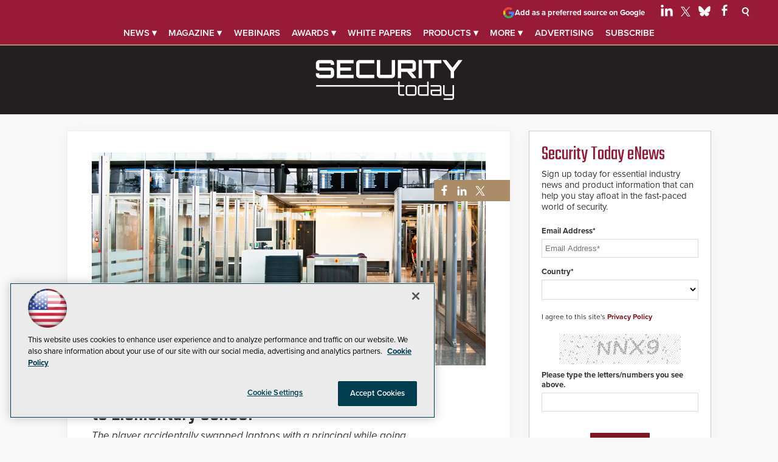

--- FILE ---
content_type: text/html; charset=utf-8
request_url: https://securitytoday.com/articles/2015/03/09/airport-security-mix-up-brings-nfl-player-to-elementary-school.aspx?admgarea=ht.airport
body_size: 28359
content:


<!DOCTYPE html>
<html lang="en-US">
<!--[if gt IE 8]> <html class="no-js" lang="en"> <![endif]-->

<head>

    
<title>Airport Security Mix-Up Brings NFL Player to Elementary School -- Security Today</title>
<meta name="description" content="The player accidentally swapped laptops with a principal while going through security.">
<meta name="keywords" content="airport security, cybersecurity, data security, Utah, Salt Lake City International Airport">

<meta property="og:title" content="Airport Security Mix-Up Brings NFL Player to Elementary School -- Security Today" />
<meta property="og:description" content="The player accidentally swapped laptops with a principal while going through security." />
<meta property="og:url" content="https://securitytoday.com/Articles/2015/03/09/Airport-Security-Mix-Up-Brings-NFL-Player-to-Elementary-School.aspx" />
<meta property="og:image" content="https://securitytoday.com/-/media/SEC/Security-Products/Images/2015/03/UtahSecurityMishap.jpg" />
<meta property="og:site_name" content="Security Today" />
   
    
<!-- Google Tag Manager -->
<script>(function(w,d,s,l,i){w[l]=w[l]||[];w[l].push({'gtm.start':
new Date().getTime(),event:'gtm.js'});var f=d.getElementsByTagName(s)[0],
j=d.createElement(s),dl=l!='dataLayer'?'&l='+l:'';j.async=true;j.src=
'https://www.googletagmanager.com/gtm.js?id='+i+dl;f.parentNode.insertBefore(j,f);
})(window,document,'script','dataLayer','GTM-T5NVT5S');</script>
<!-- End Google Tag Manager -->

<!-- BEGIN Google Publisher Tag HEAD CODE -->
<script async="async" src="https://securepubads.g.doubleclick.net/tag/js/gpt.js">
</script>
<script type="text/javascript">
  var googletag = googletag || {};
  googletag.cmd = googletag.cmd || [];
</script>
<script>
  googletag.cmd.push(function() {
                googletag.defineSlot('/5978/eof.sp/Article', [[970,250],[728,90],[1,1]], 'div-gpt-ad-lead_t1a-0001')
                .addService(googletag.pubads())
                .setTargeting('item',['9c4a86a8_eaaf_4e15_b4ef_8e55ce596f02'])
                .setTargeting('pos',['lead_t1a'])
                .setTargeting('Topic',['Airport_Security','Cybersecurity','Data_Security'])
                .setCollapseEmptyDiv(true);
                googletag.defineSlot('/5978/eof.sp/Article', [[152,600],[152,650]], 'div-gpt-ad-wallpaper_left-0002')
                .addService(googletag.pubads())
                .setTargeting('item',['9c4a86a8_eaaf_4e15_b4ef_8e55ce596f02'])
                .setTargeting('pos',['wallpaper_left'])
                .setTargeting('Topic',['Airport_Security','Cybersecurity','Data_Security'])
                .setCollapseEmptyDiv(true);
                googletag.defineSlot('/5978/eof.sp/Article', [[152,600],[152,650]], 'div-gpt-ad-wallpaper_right-0003')
                .addService(googletag.pubads())
                .setTargeting('item',['9c4a86a8_eaaf_4e15_b4ef_8e55ce596f02'])
                .setTargeting('pos',['wallpaper_right'])
                .setTargeting('Topic',['Airport_Security','Cybersecurity','Data_Security'])
                .setCollapseEmptyDiv(true);
                googletag.defineSlot('/5978/eof.sp/Article', [[300,250]], 'div-gpt-ad-mobileflyout-0004')
                .addService(googletag.pubads())
                .setTargeting('item',['9c4a86a8_eaaf_4e15_b4ef_8e55ce596f02'])
                .setTargeting('pos',['mobileflyout'])
                .setTargeting('Topic',['Airport_Security','Cybersecurity','Data_Security'])
                .setCollapseEmptyDiv(true);
                googletag.defineSlot('/5978/eof.sp/Article', [[300,250],[300,600]], 'div-gpt-ad-box_r1-0005')
                .addService(googletag.pubads())
                .setTargeting('item',['9c4a86a8_eaaf_4e15_b4ef_8e55ce596f02'])
                .setTargeting('pos',['box_r1'])
                .setTargeting('Topic',['Airport_Security','Cybersecurity','Data_Security'])
                .setCollapseEmptyDiv(true);
                googletag.defineSlot('/5978/eof.sp/Article', [[300,250],[300,600]], 'div-gpt-ad-box_r2-0006')
                .addService(googletag.pubads())
                .setTargeting('item',['9c4a86a8_eaaf_4e15_b4ef_8e55ce596f02'])
                .setTargeting('pos',['box_r2'])
                .setTargeting('Topic',['Airport_Security','Cybersecurity','Data_Security'])
                .setCollapseEmptyDiv(true);
                googletag.defineSlot('/5978/eof.sp/Article', [[1,1]], 'div-gpt-ad-pixel-0007')
                .addService(googletag.pubads())
                .setTargeting('item',['9c4a86a8_eaaf_4e15_b4ef_8e55ce596f02'])
                .setTargeting('pos',['pixel'])
                .setTargeting('Topic',['Airport_Security','Cybersecurity','Data_Security'])
                .setCollapseEmptyDiv(true);
    googletag.pubads().addEventListener('slotRenderEnded', function (e) {
            if (!e.isEmpty) {   // If the ad is not empty
                document.getElementById(e.slot.getSlotElementId()).setAttribute('class', 'ad-loaded');
            }
        });
    googletag.pubads().enableSingleRequest();
    googletag.enableServices();
  });
</script>
<!-- END Google Publisher Tag HEAD CODE -->


<!-- BEGIN Olytics HEAD CODE -->
<link rel="stylesheet" href="https://olytics.omeda.com/olytics/css/v3/p/olytics.css" />

<script type="text/plain" class="optanon-category-C0003">
window.olytics||(window.olytics=[]),window.olytics.methods=["fire","confirm"],window.olytics.factory=function(i){return function(){var t=Array.prototype.slice.call(arguments);return t.unshift(i),window.olytics.push(t),window.olytics}};for(var i=0;i<window.olytics.methods.length;i++){var method=window.olytics.methods[i];window.olytics[method]=window.olytics.factory(method)}olytics.load=function(i){if(!document.getElementById("olyticsImport")){window.a=window.olytics;var t=document.createElement("script");t.async=!0,t.id="olyticsImport",t.type="text/javascript";var o="";void 0!==i&&void 0!==i.oid&&(o=i.oid),t.setAttribute("data-oid",o),t.src="https://olytics.omeda.com/olytics/js/v3/p/olytics.min.js",t.addEventListener("load",function(t){for(olytics.initialize({Olytics:i});window.a.length>0;){var o=window.a.shift(),s=o.shift();olytics[s]&&olytics[s].apply(olytics,o)}},!1);var s=document.getElementsByTagName("script")[0];s.parentNode.insertBefore(t,s)}},olytics.load({oid:"d158cf08e5844cba89cc42fe00c7776d"});
</script>

<script type="text/plain" class="optanon-category-C0003">
olytics.fire(
{
behaviorId: '4458I7941034A7N',
topic: 'Airport_Security,Cybersecurity,Data_Security'
}
);
</script>
<!-- END Olytics HEAD CODE -->


    <meta charset="UTF-8">
<meta name="viewport" content="width=device-width, initial-scale=1.0">
<meta http-equiv="X-UA-Compatible" content="IE=edge,chrome=1">
<link rel="shortcut icon" href="/design/SEC/securitytoday/2015/img/favicon.ico" type="image/x-icon" />
<link rel="apple-touch-icon" sizes="192x192" type="image/png" href="/design/SEC/securitytoday/2015/img/apple-touch-icon.png">

<link rel="stylesheet" href="https://use.typekit.net/tph4hmr.css">
<link rel="stylesheet" href="https://use.typekit.net/ynf4bmy.css">
<link rel="stylesheet" href="~/media/sec/security products/design/css/style.css?v=25">
<link href='https://fonts.googleapis.com/css?family=Teko' rel='stylesheet'>


<meta name="twitter:card" content="summary_large_image">
<meta name="twitter:site" content="@securtoday">

<div id="fb-root"></div>
<script type="text/plain" class="optanon-category-C0004" type="text/plain" class="optanon-category-C0004">(function(d, s, id) {
  var js, fjs = d.getElementsByTagName(s)[0];
  if (d.getElementById(id)) return;
  js = d.createElement(s); js.id = id;
  js.src = 'https://connect.facebook.net/en_US/sdk.js#xfbml=1&version=v3.1';
  fjs.parentNode.insertBefore(js, fjs);
}(document, 'script', 'facebook-jssdk'));</script>






    
    
    
    
    
    
    
    
    
    
    
    
    
    
    
    
    
    
    
    
     

<script type='text/plain' class='optanon-category-C0004'> (function () {  _ml = window._ml || {};  _ml.eid = '50202';  _ml.fp = '';  _ml.ht = 'shex';  _ml.em = '';  _ml.dm = '';  _ml.informer = { enable: true };  var s = document.getElementsByTagName('script')[0], cd = new Date(), mltag = document.createElement('script');  mltag.type = 'text/javascript'; mltag.async = true;  mltag.src = 'https://ml314.com/tag.aspx?' + cd.getDate() + cd.getMonth() + cd.getFullYear();  s.parentNode.insertBefore(mltag, s);  })(); </script>
 
</head>

<body id="Body1">
    
    
    
    
    
    
    
    
    
    
    
    
    
    
    
    
    
    
    
    
    <form method="post" action="/articles/2015/03/09/airport-security-mix-up-brings-nfl-player-to-elementary-school.aspx?admgarea=ht.airport" onsubmit="javascript:return WebForm_OnSubmit();" id="form1" novalidate="">
<div class="aspNetHidden">
<input type="hidden" name="__EVENTTARGET" id="__EVENTTARGET" value="" />
<input type="hidden" name="__EVENTARGUMENT" id="__EVENTARGUMENT" value="" />
<input type="hidden" name="__LASTFOCUS" id="__LASTFOCUS" value="" />
<input type="hidden" name="__VIEWSTATE" id="__VIEWSTATE" value="DvC6ZsJnZY3lQvwIqOB4qbWZPXSKzAX2xpp/KTuh71mEtwadBk/hcAZNvID/gON+btyQG6I0eFhNNFoD/F3uIK87G3aHEiGu5E4vqNX/SZ7davs+PQApwB5XH3fH8d1L/gg+u163kkkSStinh4+nQRUWkLujs609PXpb6ZagjrLqk2Qza61jUjTcb8sKhz7MWgZgLi3p8VRxBRfIbfEYo01BZHI84SQPrG1+k4HuVX6tYKYbt4f8BOgWvySo/arPITZI95RRDN/Jf/c5EGEOrcGTJ4YHW57bweqpWbhyVyfQZrVgKvVLlQIIdJtzmCgz/KvxxcI+j0DArqXSjsS2hoJMyWtl+n3XehSuSVUVZtyEcp4L2mcGvLyGPYlxs+Ec02nAnyFPZ28kdPCNAPPvrl7xbgMLkpXJfs2cv0CMT8EFcmCOzHVp/77LPXK0c5evcNYhq0K4tDgGzBFu1+VpR78aaYyU7+qNELBDvhd0T/+6UrJ9FnjZCMF2MNB5xZKkW/oslWdZt5aKtOHagshY2rXNUnT3DeDV9evlYiyTQh4/Yk7m1V9MojNpxRa9Q4O/fb8lDiGjxllgS3XrzxP/skcfE1UStzECqN46r5z8MesxeoFVtCIW1Q+vDWUjSNsrOiPrr7UmJjCFg+oyVXllY41H+5AmRIg/RF7m9xUHoTE/wJocHNEvPmqykz0HW+1HnTp4+uwULWYBmJ4h3dGZeDQ84A3/Ug7tyduYf4Cuj5HbJkbVOLRFZM06beY6xPDh3qI2/6KX2/obwZ+O6JG3/cdS7027bkkiMAoVzE1ucXi/sGJcXox7zIHcbbDQyNmpy1NBc1mMcJo7aNBBldqPON7p1nESPQIh/u5wAlM8RHSRW7btNysOLpVR5DOdHLtaFlz/fdjCprDLi8m28q3I+42IIRkimI7bxTb7725vzjelZfBFUMRFae1OhuRN0f8eOL29npP06LG3Yd5lSuuDXVsEIjUbttTDZASFyqUcZ59PD+z5og+IDGB/qgKxW3kJ7yCBvaFjDzN8tU9Xg/fVIAckilz/lFf8YqGEQdiaadDu3pP6B+ClVUZjNL3an41xKXktonty2mwfXCr+B/kpG4mIPBuLCJsD6cM7R0SBVoWKDbwKTKnx30ui2qbVLP0hJwfJa5KP54c9l0qIx5sgg9e1hKMY8lh6REjlbRVWC0+Pb3Z8G55DcpmKt+8r4HRTZR/daptDFaKW9FihD+dVJyrnbvq41zV9M+cBP2HFE8RqRTr9YLUXx3RqXX8XM+02a1Mf2C1ODaPlpGa+A3NEyWOv81NSVRCLRCgLzxA2TKLqq4qHV0V7DDiKfr6t7ovgV9BTVPLh5deiROqcnynDnpviaKpwu/3EEZhhF0QH3ITN/7Mkx+rNP0IyrU5wOP4L5h4OW5fmAndX7k4upOeLMMZyPVsDDaMM1jP+CWP51PSp3N/lpEijcjPCKXDIpYpETWugA2ibuNauH/aWho+eRjsjIsZHtDE17kxcluib++vSqqdMRJXB92LgN7n4y643smv1jYMKCMX9EUuif5nV7SKrKwAa+E96v9OZPVmx/c5bD+Zfy68mE96HwwTL2Cc6kUVbLw3GSIm0AJTvR1lor8iB2sGOTg+XIYqQtGelBIlnRVZq/4jxyC+IuJeLpeAVAdgQRxDyudwJQ0iXFT9SPbm5wWRrp/47jT1J2ymJumOXGVhJX0FdaaUKR2YeSXBOeXMdxIOJEV1dkxddRo3P8If9YfhVtgHU1IAyQrM7vRn0XvowPw5K0lDTiBvWeKHgorEJo1fLmDPDyJU9asWXRe2cTTz8SaELX+m14s+PIUu/c5PHEWrbIcUiPFcBbPf2PbBF8tazW3LN4OQtoqjwRTfFSN+d/P02CakTkG7bR4Ss+OYNenfck/j3shRjEVN8dZ07RGAKMdo81U8iHh8rvZLuPfcfQLjVFZkih20WXBMz6Dym5nON1CQuTCjb1oNBoqlvgnCxFsfC7bhATy6+826IbXhUavefwVkRI2FG3DenUwums1OXt3rrozOXj/dh02chWRr9E5DTphEr8W5R6Az2YxXPO5/G0cnWfp2Pp1NYz530vIQHpOibyz6NX99ERD92JRWEKFBpuEIcJdpejVczRU8QQcexDCmTzKb/[base64]/lgLGC6jcGorpzwdq72pH9QJ1Jwe3wn6dA8Cm0H4DC6FV94kYx64ZMwdLQ7FMp2Ui0jnj9k48ojKyFxwMuGw9RNavJY430D18yXmqMNvXX2/8xx971PqMFkNZ6uX4GPxfFVIyuFrV22IwGwsHgbdNHkWiS63TJVPOiEgzpxI1XlvWHpYB9qdujNDvzlCzdTTe7o8k3/hVOknVpi8lged7qpnJREb7fPAl/VvUpVcPBwnPtIoSaFT14Abnca2bcj0rzdnoviC1uwotb7ntLsjiAfaAVdf7ZTsxNJVTptuHM3/9JCRYeqd2UaNts3a1UfQo4YrgslyIZauyKRiBc9Mi9Ak4U1Km67D3Z58wHZC1yjG5KU5d6kTfuKPgLLufkiUk+Cnw5dZNKnSCNiTyPMXM9SUuWKNCu3xRpDnZTVaDdcayt11Nx18fyln9GFEbL4TJFvjaaB1275gSHPTsU0pofA/QsuwIWe3hbt5k0mFwxsnb4ePkC4xRNZSYObYjxEon1F0oJBPU5CZwOczFxb2Ok6DU8xv7ueGK45Zq2rTiHF2bdXzu5dHjRuDhwvoKF5niHMPiAC1FefDQNWVN2luYxZv5lh89o+KUPw6wIqyqePQlKvFkqKytq/VDzaHtWSUARSRLm0lRdDCXbCUp/wDMJaBfcPbHMbjw7OXQMOSMpx9PqPNagz4NT/cz5i6xtxwWvZB+LpN4qxBKalN1NBrk2MmG1Q3aB0ichcOEjZwgHUtaxBKAUyw8Ai0FdecCdpyQtQEVfoENT9j7oz5MZS03ccExXDtronpoo4hYqqghBcfTbEQTAoOTNprCz/fNAatP4I0jgiynyKBwPuE75LyW72pR/PmkcFwLfEST8JE3o+vSXnvCaCNbg6XFiY5z3rNv2MyZceFH8pr9gv4SXl27guavkSooglHiXfZ0qrV4MKpDL5gp9S3LiGjQk1ptdjjcx3EZMeHvJk6Mr2ucXL8QIOxV8Rq+gfjB+CP0fDkMxxjX5tpT/Df2N3a/Lq9T/uODGvn21xYz4xY3ksY4TIwEx5MYoX37R+dkgZq8hZjcUMVnf6V1iPTfKuUTZlEWck4ow3EPj5FWy2c9Y/qEY2+qDV2sRfZooAejgoWvwE2Tf5OsJLhzCB3bOljQi5Z/E+uhKbQY+iwB+ewOmR9obOy+bkEQqS3sJmys3cRcz17UZ8dnL/rAaGSs6uWgLu/spb6kzu81DksCUnkdMGhdB9JF8NFyhm/zJSHiy+T8i+EksW6KnEoQ1kg7U29yUuwLA/UaA4kooU3NLJXYzELMUP4VGAZYlxmfh+IzKmVlqObrYdcnBTmf8Wk/[base64]/+94oinAmrBIpzks3Yx35FpoEXydp2RsghfR3En0qmRYOs3NgBdAZLzRgsA5ALvHN/aGemwDNVhKwfeyp5MuSdly97MjpNr8b3/6Ib9JH1h0nZfw9iF/pxRX40jQW+lkyQScVClbDLySIfQaBlRX3DMzBbe5J39xT08DU29f4ZrOp58GM5Nnior8Z3VsfrDc1Nw4OBXWSLhomftFlV8/i56bC6DVxHYZQY4y4=" />
</div>

<script type="text/javascript">
//<![CDATA[
var theForm = document.forms['form1'];
if (!theForm) {
    theForm = document.form1;
}
function __doPostBack(eventTarget, eventArgument) {
    if (!theForm.onsubmit || (theForm.onsubmit() != false)) {
        theForm.__EVENTTARGET.value = eventTarget;
        theForm.__EVENTARGUMENT.value = eventArgument;
        theForm.submit();
    }
}
//]]>
</script>


<script src="/WebResource.axd?d=pynGkmcFUV13He1Qd6_TZCBIjC6zCiEqmi_kDcnpBDGtmmPBmv3CrteKCAgzbUk5eSixZw2&amp;t=638941958805310136" type="text/javascript"></script>

<script language="javascript" type="text/javascript">
var id = ''; 

function FocusSearchBox(ctl) {
id = ctl;}

function BlurSearchBox() {
id = '';}

document.onkeypress = function disableKey(e) { var evtobj = window.event ? event : e;var unicode = evtobj.charCode ? evtobj.charCode : evtobj.keyCode;if (unicode == 13) {if (id == '') {window.event.keyCode = 0;} else {document.getElementById("hdnSearch").value = id;document.getElementById(id.replace("txt", "btn")).click();} } }
</script>
<script src="/ScriptResource.axd?d=nv7asgRUU0tRmHNR2D6t1BCQzKJF3qG8n24-QK4PFlSXAgxgv3z1YENq9JhLyQSID3R3SyEdEVFR8ocgzJYjemz95vK77aElmNdVUXjEDz-0aZDTVgQHQ8-0nTRrAeT4VL3zPA2&amp;t=ffffffffe6692900" type="text/javascript"></script>
<script src="/ScriptResource.axd?d=NJmAwtEo3Ipnlaxl6CMhvjOi3DLD4zu9UUlzLQS2Pj8Zl7U3GGzKjrUUWPK7kr7X84IY0wu4RVTMo-8S1T1ETJUbMxWXpTUd6UaVV3KCdh_RmmxS8AjzCGYQQm-A2L61zUnFv1cgjZ-Auo-jdpBt78-pjzo1&amp;t=32e5dfca" type="text/javascript"></script>
<script src="/ScriptResource.axd?d=dwY9oWetJoJoVpgL6Zq8OE-5gR9tL6WbHRPatGElJVzGCYjfXu8aIZzLF_D6RDXd5pewafT-BRScKSOP1t-1FDqNUrmRDUtJzHsI6NsPO0ZTiWo4B9U3npdnsfFHooNo-Y1-34zXKnaTDXbmQAr1eCN9Xnc1&amp;t=32e5dfca" type="text/javascript"></script>
<script src="../../../../sitecore/shell/Controls/Lib/jQuery/jquery-1.12.4.min.js" type="text/javascript"></script>
<script type="text/javascript">
//<![CDATA[
function WebForm_OnSubmit() {
if (typeof(ValidatorOnSubmit) == "function" && ValidatorOnSubmit() == false) return false;
return true;
}
//]]>
</script>

<div class="aspNetHidden">

	<input type="hidden" name="__VIEWSTATEGENERATOR" id="__VIEWSTATEGENERATOR" value="A9DC696D" />
</div>
        <script type="text/javascript">
//<![CDATA[
Sys.WebForms.PageRequestManager._initialize('ScriptManager', 'form1', ['tph_scontent2_0$OmedaDynamicFormPanel','ph_scontent2_0_OmedaDynamicFormPanel'], [], ['ph_scontent2_0$btnSubmit','ph_scontent2_0_btnSubmit'], 90, '');
//]]>
</script>

         
<!-- Google Tag Manager (noscript) -->
<noscript><iframe src="https://www.googletagmanager.com/ns.html?id=GTM-T5NVT5S"
height="0" width="0" style="display:none;visibility:hidden"></iframe></noscript>
<!-- End Google Tag Manager (noscript) -->

 
 



    
        <div class="wrapper">
            
            
            
            
            
            
            
            
            
            
            
            
            
            
            
            
            
            
            
            
            
            <div class="leaderboard">
                <div class="leaderboardwrapper">



                
                

<NOINDEX>

<!-- component markup start -->
<div class='topnav no-js'>
    <ul class="topnavlist"><li class=" topnav-more"><a class="hasChild" href="/Articles/List/All-Articles.aspx">News &#9662;</a><ul><li class=" featured"><a href="/Articles/List/Cybersecurity.aspx">Cybersecurity</a></li><li><a href="/Articles/List/Access-Control.aspx">Access Control</a></li><li><a href="/Articles/List/Airport-Security.aspx">Airport</a></li><li><a href="/Articles/List/Artificial-Intelligence.aspx">Artificial Intelligence</a></li><li><a href="/Articles/List/Banking-Security.aspx">Banking</a></li><li><a href="/Articles/List/Campus-Security-Life-Safety.aspx">Campus & Life Safety</a></li><li><a href="/Articles/List/Casino.aspx">Casino</a></li><li><a href="/Articles/List/Corporate.aspx">Corporate</a></li><li><a href="/Articles/List/Dealers-and-Integrators.aspx">Dealers & Integrators</a></li><li><a href="/Articles/List/Government.aspx">Government</a></li><li><a href="/Articles/List/Hospital.aspx">Hospital</a></li><li><a href="/Articles/List/Incident-Response.aspx">Incident Response</a></li><li><a href="/Articles/List/Critical-Infrastructure.aspx">Infrastructure</a></li><li><a href="/Articles/List/Municipal-Security.aspx">Municipal</a></li><li><a href="/Articles/List/Networking-Security.aspx">Networking</a></li><li><a href="/Articles/List/Residential.aspx">Residential</a></li><li><a href="/Articles/List/Retail.aspx">Retail</a></li><li><a href="/Articles/List/Venues-and-Events.aspx">Venues & Events</a></li></ul></li><li><a class="hasChild" href="javascript:void(0);">Magazine &#9662;</a><ul><li class="navblock featured"><a href="https://securitytoday.com/Issues/2025/11/November-December-2025.aspx">Current Issue</a></li><li><a href="/Research/List/Security-Products-Magazine-Digital-Edition.aspx">Digital Edition</a></li><li class=" sub"><a href="/Pages/Newsletters.aspx">Newsletters</a></li><li class=" sub"><a class="hasChild" href="javascript:void(0);">Subscribe</a><ul><li><a href="/digitalsub">Digital</a></li><li><a href="/magazine">Print (USA Only)</a></li></ul></li><li class=" sub"><a href="/Pages/Writers-Guidelines.aspx">Writers Guidelines</a></li></ul></li><li><a href="/Webcasts/List/All-Webinars.aspx">Webinars</a></li><li class=" sub"><a class="hasChild" href="javascript:void(0);">Awards &#9662;</a><ul><li><a href="/Pages/Awards-List.aspx">Awards List</a></li><li class=" sub"><a class="hasChild" href="javascript:void(0);">CyberSecured Awards</a><ul><li><a href="/Pages/CyberSecured-Awards/Entry-Form.aspx">Entry Form</a></li><li><a href="/Pages/CyberSecured-Awards.aspx">Winners</a></li></ul></li><li class=" sub"><a class="hasChild" href="javascript:void(0);">Govies</a><ul><li><a href="/Pages/Govies/Entry-Form.aspx">Entry Form</a></li><li><a href="/Pages/Govies.aspx">Winners</a></li></ul></li><li class=" sub"><a class="hasChild" href="javascript:void(0);">Secure Campus Awards</a><ul><li><a href="https://campussecuritytoday.com/Pages/Secure-Campus-Awards/Entry-Form.aspx">Entry Form</a></li><li><a href="https://campussecuritytoday.com/Pages/Secure-Campus-Awards.aspx">Winners</a></li></ul></li><li class=" sub"><a class="hasChild" href="javascript:void(0);">Security Today NPOY</a><ul><li><a href="/Pages/NPOY/Entry-Form.aspx">Entry Form</a></li><li><a href="/Pages/NPOY.aspx">Winners</a></li></ul></li></ul></li><li><a href="/Whitepapers/List/All-Whitepapers.aspx">White papers</a></li><li><a class="hasChild" href="/Directory/List/All-Products.aspx">Products &#9662;</a><ul><li><a href="/Directory/List/All-Products.aspx">Latest Products</a></li><li><a href="/Directory/List/4K-Security-Cameras.aspx">4K Cameras</a></li><li><a href="/Directory/List/Access-Control.aspx">Access Control</a></li><li><a href="/Directory/List/Biometric.aspx">Biometrics</a></li><li><a href="/Directory/List/Cameras.aspx">Cameras</a></li><li><a href="/Directory/List/CCTV.aspx">CCTV</a></li><li><a href="/Directory/List/Fire-and-Life-Safety.aspx">Fire and Life Safety</a></li><li><a href="/Directory/List/Guards.aspx">Guards</a></li><li><a href="/Directory/List/IP-Video.aspx">IP Video</a></li><li><a href="/Directory/List/Monitoring.aspx">Monitoring</a></li><li><a href="/Directory/List/Surveillance.aspx">Surveillance</a></li></ul></li><li><a class="hasChild" href="javascript:void(0);">More &#9662;</a><ul><li class=" featured"><a href="/Podcasts/List/Securpod.aspx">SecurPod</a></li><li class=" sub"><a href="http://sp.hotims.com/r5/search.asp?action=search&amp;return_by_category=y">Free Product Info</a></li><li class=" sub"><a href="https://buyersguide.securitytoday.com/">Security Today Industry Directory</a></li><li class=" sub"><a href="https://www.campussecuritydirectory.com">Campus Security Industry Directory</a></li><li class=" sub"><a href="https://www.governmentsecuritydirectory.com/">GovSec Industry Directory</a></li><li class=" sub"><a href="http://careers.security-today.com">Career Network</a></li><li><a href="/Pages/Glossary.aspx">Glossary</a></li></ul></li><li><a class="hasChild" href="javascript:void(0);">Advertising</a><ul><li class=" sub"><a href="/Pages/Contact-Us.aspx">Contact Us</a></li><li class=" sub"><a href="https://converge360.com/Pages/Advertising/SEC.aspx">Media Kit</a></li><li class=" sub"><a href="/Pages/Adv/Reprints.aspx">Reprints</a></li></ul></li><li><a href="/newslettersub">Subscribe</a></li></ul>
    <br class="clear" />
</div>
<!-- component markup end -->

</NOINDEX>



<NOINDEX>

<div id="ph_leaderboard3_1_pnlSearch" class="search">
	
    <fieldset>
        <input name="ph_leaderboard3_1$txtSearch" type="text" id="ph_leaderboard3_1_txtSearch" onFocus="FocusSearchBox(&#39;ph_leaderboard3_1_txtSearch&#39;)" onBlur="BlurSearchBox()" />        
        
        <input type="submit" name="ph_leaderboard3_1$btnSearch" value="Search" id="ph_leaderboard3_1_btnSearch" class="submit" formnovalidate="" />
        
	    <input type="hidden" id="hdnSearch" name="hdnSearch" visible="false" />
	</fieldset>

</div>

</NOINDEX>
                <div id="ph_leaderboard4_0_divBlockBox" class="social-top">
	
	<div id="ph_leaderboard4_0_divBody" class="summary"><div class="PreferredSourceButtonWrapper">
<a href="https://www.google.com/preferences/source?q=securitytoday.com" target="_blank" rel="noopener noreferrer" data-event-name="preferred-source" data-element-label="Add as a preferred source on Google" data-location="NAVIGATION" data-type="BUTTON" class="preferred-source-button">
<svg xmlns="http://www.w3.org/2000/svg" height="24" viewbox="0 0 24 24" width="24" aria-hidden="true"><path d="M22.56 12.25c0-.78-.07-1.53-.2-2.25H12v4.26h5.92c-.26 1.37-1.04 2.53-2.21 3.31v2.77h3.57c2.08-1.92 3.28-4.74 3.28-8.09z" fill="#4285F4"></path><path d="M12 23c2.97 0 5.46-.98 7.28-2.66l-3.57-2.77c-.98.66-2.23 1.06-3.71 1.06-2.86 0-5.29-1.93-6.16-4.53H2.18v2.84C3.99 20.53 7.7 23 12 23z" fill="#34A853"></path><path d="M5.84 14.09c-.22-.66-.35-1.36-.35-2.09s.13-1.43.35-2.09V7.07H2.18C1.43 8.55 1 10.22 1 12s.43 3.45 1.18 4.93l2.85-2.22.81-.62z" fill="#FBBC05"></path><path d="M12 5.38c1.62 0 3.06.56 4.21 1.64l3.15-3.15C17.45 2.09 14.97 1 12 1 7.7 1 3.99 3.47 2.18 7.07l3.66 2.84c.87-2.6 3.3-4.53 6.16-4.53z" fill="#EA4335"></path><path d="M1 1h22v22H1z" fill="none"></path></svg>
Add as a preferred source on Google </a>
</div>


<ul>
                            <li class="social-icon linkedin">
                                <a href="https://www.linkedin.com/company/security-today/" target="_blank" aria-label="Follow Us on LinkedIn">
                                  <img src="~/media/ECG/shared/img/socialmedia/linkedin_light.ashx" aria-hidden="true" alt="" width="20" height="20" fetchpriority="high"></a>
                            </li>

                            <li class="social-icon twitter">
                                <a href="https://twitter.com/securtoday" target="_blank" aria-label="Follow Us on Twitter / X">
                                  <img src="~/media/ECG/shared/img/socialmedia/twitter_x_light.ashx" aria-hidden="true" alt="" width="16" height="16" fetchpriority="high"></a>
                            </li>

		          <li class="social-icon bluesky">
		              <a href="https://bsky.app/profile/securtoday.bsky.social" target="_blank" aria-label="Follow Us on Bluesky">
		                <img src="~/media/ECG/shared/img/socialmedia/bluesky_light.ashx" width="20" height="20" alt="Follow Us on Bluesky" fetchpriority="high">
		             </a>
		          </li>

                            <li class="social-icon facebook">
                                <a href="https://www.facebook.com/SecurToday/" target="_blank" aria-label="Follow Us on Facebook">
                                    <img src="~/media/ECG/shared/img/socialmedia/facebook_light.ashx" aria-hidden="true" alt="" width="20" height="20" fetchpriority="high"></a>
                            </li>

                          <li class="search-icon"><img src="~/media/sec/security products/design/search.png" class="search-button" width="15" height="13" alt="Search"></li>
                          <li class="search-icon-close"><img src="~/media/sec/security products/design/searchclose.png?h=13&amp;w=15&amp;hash=23E4C47E03E8F6768D94EFFC5C59E1CD" class="search-button-close" width="15" height="13" alt="Close Search" style="height: 13px; width: 15px;"></li>
</ul>

<!--<ul>
    <li class="sidenav"><a href="/Pages/Contact-Us.aspx">Contact</a></li>
    <li class="sidenav"><a href="ECG/Converge360/Pages/Advertising/ST.aspx">Advertise</a></li>
    <li class="sidenav"><a href="https://one.dragonforms.com/ONE6210_SInew?PK=WSSP" target="_blank">Subscribe</a></li>
</ul>--></div>
	
</div>
                <div id="ph_leaderboard5_0_divBlockBox" class="toplogobox">
	
	<div id="ph_leaderboard5_0_divBody" class="summary"><a href="/">
<svg version="1.1" id="Layer_1" xmlns="http://www.w3.org/2000/svg" xmlns:xlink="http://www.w3.org/1999/xlink" x="0px" y="0px" viewbox="0 0 350 103.67" enable-background="new 0 0 350 103.67" xml:space="preserve" width="250">
<g>
<path fill="#FFFFFF" d="M48.53,14.64v3.2H40.8v-3.2c0-0.27-0.12-0.41-0.35-0.41h-25.7c-0.27,0-0.41,0.14-0.41,0.41v8.61
c0,0.27,0.14,0.4,0.41,0.4h25.7c2.21,0,4.11,0.79,5.7,2.36c1.58,1.57,2.38,3.48,2.38,5.73v8.61c0,2.25-0.8,4.16-2.38,5.73
c-1.59,1.57-3.49,2.35-5.7,2.35h-25.7c-2.25,0-4.16-0.78-5.73-2.35c-1.57-1.58-2.35-3.49-2.35-5.73v-3.2h7.68v3.2
c0,0.27,0.14,0.41,0.41,0.41h25.7c0.23,0,0.35-0.14,0.35-0.41v-8.61c0-0.27-0.12-0.4-0.35-0.4h-25.7c-2.25,0-4.16-0.78-5.73-2.36
c-1.57-1.57-2.35-3.48-2.35-5.73v-8.61c0-2.25,0.79-4.16,2.35-5.73c1.57-1.57,3.48-2.36,5.73-2.36h25.7c2.21,0,4.11,0.78,5.7,2.36
C47.73,10.48,48.53,12.39,48.53,14.64z"></path>
<path fill="#FFFFFF" d="M93.37,6.56v7.68H62.61v9.42h24.78v7.68H62.61v9.42h30.76v7.67h-38.5V6.56H93.37z"></path>
<path fill="#FFFFFF" d="M141.06,14.24h-33.67c-0.27,0-0.41,0.14-0.41,0.41v25.7c0,0.27,0.14,0.41,0.41,0.41h33.67v7.67h-33.67
c-2.25,0-4.16-0.78-5.73-2.35c-1.58-1.58-2.36-3.49-2.36-5.73v-25.7c0-2.25,0.79-4.16,2.36-5.73c1.56-1.57,3.48-2.36,5.73-2.36
h33.67V14.24z"></path>
<path fill="#FFFFFF" d="M181.13,40.35V6.56h7.74v33.79c0,2.25-0.79,4.16-2.39,5.73c-1.59,1.57-3.49,2.35-5.7,2.35h-25.71
c-2.25,0-4.16-0.78-5.72-2.35c-1.57-1.58-2.36-3.49-2.36-5.73V6.56h7.68v33.79c0,0.27,0.13,0.41,0.41,0.41h25.71
C181.02,40.76,181.13,40.62,181.13,40.35z"></path>
<path fill="#FFFFFF" d="M237.08,14.7v11.28c0,2.21-0.79,4.11-2.39,5.7c-1.58,1.59-3.5,2.38-5.75,2.38h-2.27l10.41,12.39v1.97h-8.37
l-12.1-14.36h-13.55h-0.17v14.36h-7.68V6.62h33.73c2.24,0,4.17,0.79,5.75,2.38C236.29,10.59,237.08,12.49,237.08,14.7z
M203.3,26.39h25.65c0.27,0,0.4-0.14,0.4-0.41V14.7c0-0.27-0.13-0.41-0.4-0.41H203.3c-0.27,0-0.41,0.14-0.41,0.41v11.28
C202.89,26.25,203.03,26.39,203.3,26.39z"></path>
<path fill="#FFFFFF" d="M243.31,48.43V6.56h7.67v41.87H243.31z"></path>
<path fill="#FFFFFF" d="M253.94,6.56h41.88v7.68h-17.04v34.2h-7.74v-34.2h-17.1V6.56z"></path>
<path fill="#FFFFFF" d="M335.13,6.56h9.19l-19.37,26.23v15.64h-7.68V32.79L297.92,6.56h9.13l14.07,17.8L335.13,6.56z"></path>
<path fill="#FFFFFF" d="M210.24,67.83h-10.6v15.93c0,0.45,0.16,0.84,0.48,1.16c0.32,0.32,0.71,0.48,1.16,0.48h8.95v3.47h-8.95
c-1.44,0-2.65-0.5-3.64-1.5s-1.47-2.21-1.47-3.62V67.83H7.19v-3.46h188.99v-8.03h3.46v8.03h10.6L210.24,67.83L210.24,67.83z"></path>
<path fill="#FFFFFF" d="M218.52,64.37h14.7c1.43,0,2.65,0.5,3.65,1.5s1.5,2.2,1.5,3.61v14.28c0,1.41-0.5,2.62-1.5,3.62
s-2.22,1.5-3.65,1.5h-14.7c-1.41,0-2.62-0.5-3.62-1.5c-0.99-1-1.5-2.21-1.5-3.62V69.48c0-1.4,0.51-2.61,1.5-3.61
C215.91,64.87,217.12,64.37,218.52,64.37z M233.23,67.83h-14.7c-0.45,0-0.84,0.17-1.16,0.49c-0.33,0.33-0.49,0.71-0.49,1.16v14.28
c0,0.45,0.16,0.84,0.49,1.16c0.32,0.32,0.71,0.48,1.16,0.48h14.7c0.45,0,0.84-0.16,1.16-0.48c0.32-0.33,0.48-0.72,0.48-1.16V69.48
c0-0.45-0.17-0.83-0.48-1.16C234.06,68,233.67,67.83,233.23,67.83z"></path>
<path fill="#FFFFFF" d="M262.97,56.34h3.46v32.54h-19.81c-1.43,0-2.65-0.5-3.65-1.5s-1.5-2.21-1.5-3.62V69.48
c0-1.4,0.5-2.61,1.5-3.61s2.22-1.5,3.65-1.5h16.35V56.34z M246.62,85.41h14.7c0.45,0,0.84-0.16,1.16-0.48
c0.33-0.33,0.49-0.72,0.49-1.16V69.48c0-0.45-0.16-0.83-0.49-1.16c-0.32-0.32-0.71-0.49-1.16-0.49h-14.7
c-0.45,0-0.83,0.17-1.16,0.49c-0.32,0.33-0.49,0.71-0.49,1.16v14.28c0,0.45,0.16,0.84,0.49,1.16
C245.78,85.25,246.17,85.41,246.62,85.41z"></path>
<path fill="#FFFFFF" d="M290.68,64.37c1.44,0,2.65,0.5,3.66,1.5c1,1,1.5,2.2,1.5,3.61v19.4h-19.86c-1.4,0-2.61-0.5-3.61-1.5
s-1.5-2.21-1.5-3.62v-8.88h21.46v-5.41c0-0.45-0.16-0.83-0.48-1.16c-0.32-0.32-0.71-0.49-1.16-0.49h-19.81v-3.46h19.8V64.37z
M292.33,85.41v-7.06h-18v5.41c0,0.45,0.16,0.84,0.48,1.16c0.33,0.32,0.72,0.48,1.16,0.48L292.33,85.41L292.33,85.41z"></path>
<path fill="#FFFFFF" d="M324.69,93.43c0,1.45-0.49,2.66-1.48,3.66c-0.99,1-2.2,1.5-3.63,1.5h-18.81v-3.51h18.81
c0.45,0,0.84-0.16,1.16-0.49c0.32-0.32,0.48-0.71,0.48-1.16v-4.56h-16.35c-1.41,0-2.62-0.5-3.61-1.5c-1.01-1-1.51-2.21-1.51-3.62
v-19.3h3.47v19.3c0,0.45,0.16,0.84,0.48,1.16c0.33,0.32,0.72,0.48,1.17,0.48h14.7c0.45,0,0.84-0.16,1.16-0.48
c0.32-0.33,0.48-0.72,0.48-1.16v-19.3h3.47L324.69,93.43L324.69,93.43z"></path>
</g>
</svg>
</a>

<button id="menu-toggle" class="menu-toggle" aria-label="Expand menu"></button>

</div>
	
</div>
                
                
                
                
                </div>



                
                
                
                
                
                
                
                
                
                
            </div>		            

            <header role="banner" class="header">            
                
    <div class="ad">
        <div id="div-gpt-ad-lead_t1a-0001">
            <script type="text/javascript">
                googletag.cmd.push(function() {
                    googletag.display('div-gpt-ad-lead_t1a-0001');
                });
            </script>
            <noscript>
                <a href="https://pubads.g.doubleclick.net/gampad/jump?iu=/5978/eof.sp/Article&t=item%253d9c4a86a8_eaaf_4e15_b4ef_8e55ce596f02%26pos%253dlead_t1a%26Topic%253dAirport_Security%252cCybersecurity%252cData_Security&sz=970x250|728x90|1x1&tile=1&c=123456789" target="_blank" >
                <img src="https://pubads.g.doubleclick.net/gampad/ad?iu=/5978/eof.sp/Article&t=item%253d9c4a86a8_eaaf_4e15_b4ef_8e55ce596f02%26pos%253dlead_t1a%26Topic%253dAirport_Security%252cCybersecurity%252cData_Security&sz=970x250|728x90|1x1&tile=1&c=123456789" border="0" alt="" />
                </a>
            </noscript>
        </div>
    </div>


                
                
                
                
                
                
                
                
                
                
                
                
                
                
                
                
                
                
                
            </header>
                

            <div id="main">
    		
                
    <div class="ad">
        <div id="div-gpt-ad-wallpaper_left-0002">
            <script type="text/javascript">
                googletag.cmd.push(function() {
                    googletag.display('div-gpt-ad-wallpaper_left-0002');
                });
            </script>
            <noscript>
                <a href="https://pubads.g.doubleclick.net/gampad/jump?iu=/5978/eof.sp/Article&t=item%253d9c4a86a8_eaaf_4e15_b4ef_8e55ce596f02%26pos%253dwallpaper_left%26Topic%253dAirport_Security%252cCybersecurity%252cData_Security&sz=152x600|152x650&tile=2&c=123456789" target="_blank" >
                <img src="https://pubads.g.doubleclick.net/gampad/ad?iu=/5978/eof.sp/Article&t=item%253d9c4a86a8_eaaf_4e15_b4ef_8e55ce596f02%26pos%253dwallpaper_left%26Topic%253dAirport_Security%252cCybersecurity%252cData_Security&sz=152x600|152x650&tile=2&c=123456789" border="0" alt="" />
                </a>
            </noscript>
        </div>
    </div>


    <div class="ad">
        <div id="div-gpt-ad-wallpaper_right-0003">
            <script type="text/javascript">
                googletag.cmd.push(function() {
                    googletag.display('div-gpt-ad-wallpaper_right-0003');
                });
            </script>
            <noscript>
                <a href="https://pubads.g.doubleclick.net/gampad/jump?iu=/5978/eof.sp/Article&t=item%253d9c4a86a8_eaaf_4e15_b4ef_8e55ce596f02%26pos%253dwallpaper_right%26Topic%253dAirport_Security%252cCybersecurity%252cData_Security&sz=152x600|152x650&tile=3&c=123456789" target="_blank" >
                <img src="https://pubads.g.doubleclick.net/gampad/ad?iu=/5978/eof.sp/Article&t=item%253d9c4a86a8_eaaf_4e15_b4ef_8e55ce596f02%26pos%253dwallpaper_right%26Topic%253dAirport_Security%252cCybersecurity%252cData_Security&sz=152x600|152x650&tile=3&c=123456789" border="0" alt="" />
                </a>
            </noscript>
        </div>
    </div>


                
                
                
                
                
                
                
                
                
                
                
                
                
                
                
                
                
                
                

                 <div class="sideBar">
                    
                    
                    
                    
                    
                    
                    
                    
                    
                    
                    
                    
                    
                    
                    
                    
                    
                    
                    
                    
                </div>
                
                <div class="pContent">
                    
                    

<div id='level0'>
    <div id="article"> 
        <img src='-/media/SEC/Security-Products/Images/2015/03/UtahSecurityMishap.jpg' alt='Airport Security Mix-Up Brings NFL Player to Elementary School' class='storyimage' />
        
        
        <h3 id="ph_pcontent2_0_MainHeading" class="title">Airport Security Mix-Up Brings NFL Player to Elementary School</h3>
        <p id="ph_pcontent2_0_Deck" class="deck">The player accidentally swapped laptops with a principal while going through security</p>
        
        <ul id="ph_pcontent2_0_ByAuthor" class="byline">
			<li class="author">By Matt Holden</li><li class="date">Mar 09, 2015</li>
		</ul>

        <p>After going through security as Salt Lake City International Airport, professional football player Kyle Van Noy opened his laptop to see that it was in fact someone else&rsquo;s. The Detroit Lions linebacker picked up the computer of Ilene Strong, principal at Traverse Mountain Elementary in Lehi, Utah.  </p>
<p>Van Noy contacted Strong&rsquo;s secretary and made arrangements to travel to the school in order to swap laptops. A former Brigham Young University player, Van Noy is well-known in the area. He spent the day visiting 35 classrooms and posed with students.  </p>
<p>According to a <a href="http://www.ksl.com/?nid=140&amp;sid=33739643">report,</a> strong said she quit worrying about her laptop after she mentioned the name of the person who picked it up to her husband, Greg.  </p>
<p>"I just happened to say, 'What would some stranger named Kyle Van Noy do with my laptop?'" Strong said. "Greg's eyes got huge. It was a good thing I said his name. He just started laughing and told me he was a professional football player."</p>
        
        
        
        
        
        
        
        <!-- pager start -->
        
        <!-- pager end -->
        
        
            
        

        
                <div class="aboutAuthor">
                    <p id="ph_pcontent2_0_AuthorInfo_AboutAuthor" class="author">About the Author</p>
                    
                <p>
                    <strong></strong>
                    Matt Holden is an Associate Content Editor for 1105 Media, Inc. He received his MFA and BA in journalism from Ball State University in Muncie, Indiana. He currently writes and edits for Occupational Health & Safety magazine, and Security Today.
                    <br />
                    
                    <a id="ph_pcontent2_0_AuthorInfo_AuthorEmail_0"></a>
                </p>
            
                </div>
            
    </div>
</div><div id="ph_pcontent2_1_divListBox" class="hometopnews">
    
    
    <ul>
                    
                
                <li id="ph_pcontent2_1_lvItemList_liListItem_0">
                    
                    
                    
                    <h3 id="ph_pcontent2_1_lvItemList_h3Title_0"><a href="https://securitytoday.com/Articles/2026/01/08/Gallagher-Security-Strengthens-Alliance-with-Convergint-as-a-Global-Elite-Partner.aspx">Gallagher Security Strengthens Alliance with Convergint as a Global Elite Partner</a></h3>
                    
                    
                    <span id="ph_pcontent2_1_lvItemList_spnDate1_0">01/08/2026</span>
                    
                    
                    <div class="MemberContentDescription"></div> 
                    <div class="MemberContentPurchase"></div> 
                    
                    
                </li>
                
            
                <li id="ph_pcontent2_1_lvItemList_liListItem_1">
                    
                    
                    
                    <h3 id="ph_pcontent2_1_lvItemList_h3Title_1"><a href="https://securitytoday.com/Articles/2026/01/07/DSI-Security-Services-Announces-Promotions-of-George-Plaza-and-Rich-Hunter.aspx">DSI Security Services Announces Promotions of George Plaza and Rich Hunter</a></h3>
                    
                    
                    <span id="ph_pcontent2_1_lvItemList_spnDate1_1">01/07/2026</span>
                    
                    
                    <div class="MemberContentDescription"></div> 
                    <div class="MemberContentPurchase"></div> 
                    
                    
                </li>
                
            
                <li id="ph_pcontent2_1_lvItemList_liListItem_2">
                    
                    
                    
                    <h3 id="ph_pcontent2_1_lvItemList_h3Title_2"><a href="https://securitytoday.com/Articles/2026/01/05/Foundation-for-Advancing-Security-Talent-Welcomes-Eight-New-Members-to-the-FAST-Board-of-Directors.aspx">Foundation for Advancing Security Talent Welcomes Eight New Members to the FAST Board of Directors</a></h3>
                    
                    
                    <span id="ph_pcontent2_1_lvItemList_spnDate1_2">01/05/2026</span>
                    
                    
                    <div class="MemberContentDescription"></div> 
                    <div class="MemberContentPurchase"></div> 
                    
                    
                </li>
                
            
                <li id="ph_pcontent2_1_lvItemList_liListItem_3">
                    
                    
                    
                    <h3 id="ph_pcontent2_1_lvItemList_h3Title_3"><a href="https://securitytoday.com/Articles/2026/01/05/TSi-Announces-CEO-Succession-Plan.aspx">TSi Announces CEO Succession Plan</a></h3>
                    
                    
                    <span id="ph_pcontent2_1_lvItemList_spnDate1_3">01/05/2026</span>
                    
                    
                    <div class="MemberContentDescription"></div> 
                    <div class="MemberContentPurchase"></div> 
                    
                    
                </li>
                
            
                <li id="ph_pcontent2_1_lvItemList_liListItem_4">
                    
                    
                    
                    <h3 id="ph_pcontent2_1_lvItemList_h3Title_4"><a href="https://securitytoday.com/Articles/2026/01/05/Security-101-Scales-Northern-California-Operations-with-Acquisition-of-True-Security-East-Bay.aspx">Security 101 Scales Northern California Operations with Acquisition of True Security – East Bay</a></h3>
                    
                    
                    <span id="ph_pcontent2_1_lvItemList_spnDate1_4">01/05/2026</span>
                    
                    
                    <div class="MemberContentDescription"></div> 
                    <div class="MemberContentPurchase"></div> 
                    
                    
                </li>
                
            
                <li id="ph_pcontent2_1_lvItemList_liListItem_5">
                    
                    
                    
                    <h3 id="ph_pcontent2_1_lvItemList_h3Title_5"><a href="https://securitytoday.com/Articles/2025/12/23/The-Living-Link-How--People-Problems-Impact-Security.aspx">The Living Link: How “People Problems” Impact Security</a></h3>
                    
                    
                    <span id="ph_pcontent2_1_lvItemList_spnDate1_5">12/23/2025</span>
                    
                    
                    <div class="MemberContentDescription"></div> 
                    <div class="MemberContentPurchase"></div> 
                    
                    
                </li>
                
            
                <li id="ph_pcontent2_1_lvItemList_liListItem_6">
                    
                    
                    
                    <h3 id="ph_pcontent2_1_lvItemList_h3Title_6"><a href="https://securitytoday.com/Articles/2025/12/22/dormakaba-Acquisition-of-Avant-Garde.aspx">dormakaba Strengthens Core Business and Market Positioning in North America Through Acquisition of Avant-Garde</a></h3>
                    
                    
                    <span id="ph_pcontent2_1_lvItemList_spnDate1_6">12/22/2025</span>
                    
                    
                    <div class="MemberContentDescription"></div> 
                    <div class="MemberContentPurchase"></div> 
                    
                    
                </li>
                
            
                <li id="ph_pcontent2_1_lvItemList_liListItem_7">
                    
                    
                    
                    <h3 id="ph_pcontent2_1_lvItemList_h3Title_7"><a href="https://securitytoday.com/Articles/2025/12/19/Smarter-UPS-Strategies-Strengthen-Critical-Infrastructure-Security.aspx">Smarter UPS Strategies Strengthen Critical Infrastructure Security</a></h3>
                    
                    
                    <span id="ph_pcontent2_1_lvItemList_spnDate1_7">12/19/2025</span>
                    
                    
                    <div class="MemberContentDescription"></div> 
                    <div class="MemberContentPurchase"></div> 
                    
                    
                </li>
                
            
            
    </ul>
    <div id="ph_pcontent2_1_dvPagination" class="pagination">
        <ul>
            
        </ul>
    </div>
    
</div>
                    
                    
                    
                    
                    
                    
                    
                    <div id="ph_pcontent10_0_divListBox" class="bottomarticles">
    <h4 id="ph_pcontent10_0_h4Header" class="L1CommonDLBheader">Featured</h4>
    
    <ul>
                    
                
                <li id="ph_pcontent10_0_lvItemList_liListItem_0">
                    
                    
                    <a href="https://securitytoday.com/Articles/2026/01/12/The-Evolution-of-ID-Card-Printing-Customer-Challenges-and-Solutions.aspx"><img src='-/media/SEC/Security-Products/Images/2025/12/evolution.jpg' /></a>
                    <h3 id="ph_pcontent10_0_lvItemList_h3Title_0"><a href="https://securitytoday.com/Articles/2026/01/12/The-Evolution-of-ID-Card-Printing-Customer-Challenges-and-Solutions.aspx">The Evolution of ID Card Printing: Customer Challenges and Solutions</a></h3>
                    
                    
                    
                    <p id="ph_pcontent10_0_lvItemList_pSummary_0" class="summary">
                        The landscape of ID card printing is evolving to meet changing customer needs, transitioning from slow, manual processes to smart, on-demand printing solutions that address increasingly complex enrollment workflows. 
                        
                        
                        <span id="ph_pcontent10_0_lvItemList_spnMore_0" class="more"><a href="https://securitytoday.com/Articles/2026/01/12/The-Evolution-of-ID-Card-Printing-Customer-Challenges-and-Solutions.aspx">Read Now</a></span>
                    </p>
                    <ul id="ph_pcontent10_0_lvItemList_ulTaglist_0" class="topics">
                        <li><a href="https://securitytoday.com/Articles/List/Access-Control.aspx">Access Control</a></li>
                    </ul>
                    <div class="MemberContentDescription"></div> 
                    <div class="MemberContentPurchase"></div> 
                    
                    
                </li>
                
            
                <li id="ph_pcontent10_0_lvItemList_liListItem_1">
                    
                    
                    <a href="https://securitytoday.com/Articles/2026/01/08/TSA-Awards-RohdeSchwarz-Contract-for-Advanced-Airport-Screening-Ahead-of-Soccer-World-Cup-2026.aspx"><img src='-/media/SEC/Security-Products/Images/2025/12/scanner.jpg' /></a>
                    <h3 id="ph_pcontent10_0_lvItemList_h3Title_1"><a href="https://securitytoday.com/Articles/2026/01/08/TSA-Awards-RohdeSchwarz-Contract-for-Advanced-Airport-Screening-Ahead-of-Soccer-World-Cup-2026.aspx">TSA Awards Rohde & Schwarz Contract for Advanced Airport Screening Ahead of Soccer World Cup 2026</a></h3>
                    
                    
                    
                    <p id="ph_pcontent10_0_lvItemList_pSummary_1" class="summary">
                        Rohde & Schwarz, a provider of AI-based millimeter wave screening technology, announced today it has won a multi-million dollar award from TSA to supply its QPS201 AIT security scanners to passenger security screening checkpoints at selected Soccer World Cup 2026 host city airports.
                        
                        
                        <span id="ph_pcontent10_0_lvItemList_spnMore_1" class="more"><a href="https://securitytoday.com/Articles/2026/01/08/TSA-Awards-RohdeSchwarz-Contract-for-Advanced-Airport-Screening-Ahead-of-Soccer-World-Cup-2026.aspx">Read Now</a></span>
                    </p>
                    <ul id="ph_pcontent10_0_lvItemList_ulTaglist_1" class="topics">
                        <li><a href="https://securitytoday.com/Articles/List/Airport-Security.aspx">Airport Security</a></li>
                    </ul>
                    <div class="MemberContentDescription"></div> 
                    <div class="MemberContentPurchase"></div> 
                    
                    
                </li>
                
            
                <li id="ph_pcontent10_0_lvItemList_liListItem_2">
                    
                    
                    <a href="https://securitytoday.com/Articles/2025/12/29/Brivo-Eagle-Eye-Networks-Merge.aspx"><img src='-/media/SEC/Security-Products/Images/2025/12/brivologo.jpg' /></a>
                    <h3 id="ph_pcontent10_0_lvItemList_h3Title_2"><a href="https://securitytoday.com/Articles/2025/12/29/Brivo-Eagle-Eye-Networks-Merge.aspx">Brivo, Eagle Eye Networks Merge</a></h3>
                    
                    
                    
                    <p id="ph_pcontent10_0_lvItemList_pSummary_2" class="summary">
                        Dean Drako, Chairman of Brivo, the leading global provider of cloud-native access control and smart space technologies, and Founder of Eagle Eye Networks, the global leader in cloud AI video surveillance, today announced the two companies will merge, creating the world’s largest AI cloud-native physical security company. The merged company will operate under the Brivo name and deliver a truly unified cloud-native security platform.
                        
                        
                        <span id="ph_pcontent10_0_lvItemList_spnMore_2" class="more"><a href="https://securitytoday.com/Articles/2025/12/29/Brivo-Eagle-Eye-Networks-Merge.aspx">Read Now</a></span>
                    </p>
                    <ul id="ph_pcontent10_0_lvItemList_ulTaglist_2" class="topics">
                        <li><a href="https://securitytoday.com/Articles/List/Artificial-Intelligence.aspx">Artificial Intelligence</a></li>
                    </ul>
                    <div class="MemberContentDescription"></div> 
                    <div class="MemberContentPurchase"></div> 
                    
                    
                </li>
                
            
                <li id="ph_pcontent10_0_lvItemList_liListItem_3">
                    
                    
                    <a href="https://securitytoday.com/Articles/2025/12/19/Security-Industry-Association-Announces-the-2026-Security-Megatrends.aspx"><img src='-/media/SEC/Security-Products/Images/2025/12/sia_mega.jpg' /></a>
                    <h3 id="ph_pcontent10_0_lvItemList_h3Title_3"><a href="https://securitytoday.com/Articles/2025/12/19/Security-Industry-Association-Announces-the-2026-Security-Megatrends.aspx">Security Industry Association Announces the 2026 Security Megatrends</a></h3>
                    
                    
                    
                    <p id="ph_pcontent10_0_lvItemList_pSummary_3" class="summary">
                        The Security Industry Association (SIA) has identified and forecasted the 2026 Security Megatrends, which form the basis of SIA’s signature annual Security Megatrends report defining the top 10 factors influencing both near- and long-term change in the global security industry.
                        
                        
                        <span id="ph_pcontent10_0_lvItemList_spnMore_3" class="more"><a href="https://securitytoday.com/Articles/2025/12/19/Security-Industry-Association-Announces-the-2026-Security-Megatrends.aspx">Read Now</a></span>
                    </p>
                    <ul id="ph_pcontent10_0_lvItemList_ulTaglist_3" class="topics">
                        <li><a href="https://securitytoday.com/Articles/List/Artificial-Intelligence.aspx">Artificial Intelligence</a></li>
                    </ul>
                    <div class="MemberContentDescription"></div> 
                    <div class="MemberContentPurchase"></div> 
                    
                    
                </li>
                
            
                <li id="ph_pcontent10_0_lvItemList_liListItem_4">
                    
                    
                    <a href="https://securitytoday.com/Articles/2025/12/12/The-Future-of-Access-Control-CloudBased-Solutions-for-Safer-Workplaces.aspx"><img src='-/media/SEC/Security-Products/Images/2025/12/cloud_ac.jpg' /></a>
                    <h3 id="ph_pcontent10_0_lvItemList_h3Title_4"><a href="https://securitytoday.com/Articles/2025/12/12/The-Future-of-Access-Control-CloudBased-Solutions-for-Safer-Workplaces.aspx">The Future of Access Control: Cloud-Based Solutions for Safer Workplaces</a></h3>
                    
                    
                    
                    <p id="ph_pcontent10_0_lvItemList_pSummary_4" class="summary">
                        Access controls have revolutionized the way we protect our people, assets and operations. Gone are the days of cumbersome keychains and the security liabilities they introduced, but it’s a mistake to think that their evolution has reached its peak. 
                        
                        
                        <span id="ph_pcontent10_0_lvItemList_spnMore_4" class="more"><a href="https://securitytoday.com/Articles/2025/12/12/The-Future-of-Access-Control-CloudBased-Solutions-for-Safer-Workplaces.aspx">Read Now</a></span>
                    </p>
                    <ul id="ph_pcontent10_0_lvItemList_ulTaglist_4" class="topics">
                        <li><a href="https://securitytoday.com/Articles/List/Access-Control.aspx">Access Control</a></li>
                    </ul>
                    <div class="MemberContentDescription"></div> 
                    <div class="MemberContentPurchase"></div> 
                    
                    
                </li>
                
            
            
    </ul>
    <div id="ph_pcontent10_0_dvPagination" class="pagination">
        <ul>
            
        </ul>
    </div>
    
</div><div class="mobile-flyout">
    <div class="mobile-flyout-button">Most &nbsp; Popular</div>
        <div class="flyout-mask"></div>

        <div class="flyout-list">
          <a class="flyout-close"></a>




<NOINDEX>
<!-- component markup start -->
<div id="popular">
    <div class="tabbedFields">
        <ul class="tabMenu">
            <li><a href="javascript:;">Most Popular Articles</a></li>
            <li><a href="javascript:;">Most Emailed Articles</a></li>
        </ul>
        <!-- content 1 -->
        <div class="tabContent">
            
                    <h3><a id="ph_pcontent10_2_PopularItemsRepeater_StoryHeadlineHyperLink_0" href="https://securitytoday.com/Articles/2026/01/08/Gallagher-Security-Strengthens-Alliance-with-Convergint-as-a-Global-Elite-Partner.aspx?admgarea=ht.facility">Gallagher Security Strengthens Alliance with Convergint as a Global Elite Partner</a></h3>
                
                    <h3><a id="ph_pcontent10_2_PopularItemsRepeater_StoryHeadlineHyperLink_1" href="https://securitytoday.com/Articles/2026/01/12/The-Evolution-of-ID-Card-Printing-Customer-Challenges-and-Solutions.aspx?admgarea=ht.facility">The Evolution of ID Card Printing: Customer Challenges and Solutions</a></h3>
                
                    <h3><a id="ph_pcontent10_2_PopularItemsRepeater_StoryHeadlineHyperLink_2" href="https://securitytoday.com/Articles/2026/01/08/TSA-Awards-RohdeSchwarz-Contract-for-Advanced-Airport-Screening-Ahead-of-Soccer-World-Cup-2026.aspx?admgarea=ht.facility">TSA Awards Rohde & Schwarz Contract for Advanced Airport Screening Ahead of Soccer World Cup 2026</a></h3>
                
                    <h3><a id="ph_pcontent10_2_PopularItemsRepeater_StoryHeadlineHyperLink_3" href="https://securitytoday.com/Articles/2026/01/05/Security-101-Scales-Northern-California-Operations-with-Acquisition-of-True-Security-East-Bay.aspx?admgarea=ht.facility">Security 101 Scales Northern California Operations with Acquisition of True Security – East Bay</a></h3>
                
                    <h3><a id="ph_pcontent10_2_PopularItemsRepeater_StoryHeadlineHyperLink_4" href="https://securitytoday.com/Articles/2026/01/05/TSi-Announces-CEO-Succession-Plan.aspx?admgarea=ht.facility">TSi Announces CEO Succession Plan</a></h3>
                
        </div>
        <!-- content 2 -->
        <div class="tabContent">
            
        </div>
    </div>
</div>
<!-- component markup end -->
</NOINDEX>
    <div class="ad">
        <div id="div-gpt-ad-mobileflyout-0004">
            <script type="text/javascript">
                googletag.cmd.push(function() {
                    googletag.display('div-gpt-ad-mobileflyout-0004');
                });
            </script>
            <noscript>
                <a href="https://pubads.g.doubleclick.net/gampad/jump?iu=/5978/eof.sp/Article&t=item%253d9c4a86a8_eaaf_4e15_b4ef_8e55ce596f02%26pos%253dmobileflyout%26Topic%253dAirport_Security%252cCybersecurity%252cData_Security&sz=300x250&tile=4&c=123456789" target="_blank" >
                <img src="https://pubads.g.doubleclick.net/gampad/ad?iu=/5978/eof.sp/Article&t=item%253d9c4a86a8_eaaf_4e15_b4ef_8e55ce596f02%26pos%253dmobileflyout%26Topic%253dAirport_Security%252cCybersecurity%252cData_Security&sz=300x250&tile=4&c=123456789" border="0" alt="" />
                </a>
            </noscript>
        </div>
    </div>

</div>


</div>



                    
                    
                    
                    
                    
                    
                    
                    
                    
                    
                </div>
                
                <div class="sContent">
                    
    <div class="ad">
        <div id="div-gpt-ad-box_r1-0005">
            <script type="text/javascript">
                googletag.cmd.push(function() {
                    googletag.display('div-gpt-ad-box_r1-0005');
                });
            </script>
            <noscript>
                <a href="https://pubads.g.doubleclick.net/gampad/jump?iu=/5978/eof.sp/Article&t=item%253d9c4a86a8_eaaf_4e15_b4ef_8e55ce596f02%26pos%253dbox_r1%26Topic%253dAirport_Security%252cCybersecurity%252cData_Security&sz=300x250|300x600&tile=5&c=123456789" target="_blank" >
                <img src="https://pubads.g.doubleclick.net/gampad/ad?iu=/5978/eof.sp/Article&t=item%253d9c4a86a8_eaaf_4e15_b4ef_8e55ce596f02%26pos%253dbox_r1%26Topic%253dAirport_Security%252cCybersecurity%252cData_Security&sz=300x250|300x600&tile=5&c=123456789" border="0" alt="" />
                </a>
            </noscript>
        </div>
    </div>


                    
<script type="text/javascript">

    (function () {
        var originalValidationSummaryOnSubmit = window.ValidationSummaryOnSubmit;
        window.ValidationSummaryOnSubmit = function (validationGroup) {
            var originalScrollTo = window.scrollTo;
            window.scrollTo = function () { };
            originalValidationSummaryOnSubmit(validationGroup);
            window.scrollTo = originalScrollTo;
        } 
    } ());

    function ValidateCheckBoxList(sender, args) {
        var checkBoxList = document.getElementById(sender.attributes.checkboxlistclientid.nodeValue);
        var checkboxes = checkBoxList.getElementsByTagName("input");
        var isValid = false;
        for (var i = 0; i < checkboxes.length; i++) {
            if (checkboxes[i].checked) {
                isValid = true;
                break;
            }
        }
        args.IsValid = isValid;
    }

    function GDPRValidation(oSrouce, args) {
         var rb = document.getElementById("ph_scontent2_0_rblGDPR");
         var radio = rb.getElementsByTagName("input");
         args.IsValid = false;
         for (var i = 0; i < radio.length; i++) {
             if (radio[i].checked) {
                 args.IsValid = true;
                 break;
             }
         }
     }
</script>


<div id="omedaDynamicForm">
     <div id="ph_scontent2_0_OmedaDynamicFormPanel">
	
		    <div id="ph_scontent2_0_dvOmedaDynamicForm" class="newsletter-form">
			    <div data-val-validationGroup="OmedaDynamicForm" id="ph_scontent2_0_vlSummary" class="omedaDynamicFormErrorList" data-valsummary="true" style="display:none;">

	</div>
			    

                <div id="ph_scontent2_0_dvOmedaDynamicFormFields" class="omedaDynamicFormFields">
                    <div id="form-header">

<div class="pubname">Security Today eNews</div>
<div class="signupheader">Sign up today for essential industry news and product information that can help you stay afloat in the fast-paced world of security.</div>

</div>


<span id="ph_scontent2_0_lblEmail_Address01" class="omedaDynamicFormLabel" for="txtEmail_Address01">Email Address*</span><input name="ph_scontent2_0$txtEmail_Address01" type="text" id="ph_scontent2_0_txtEmail_Address01" class="omedaDynamicFormInput" placeholder="Email Address*" LCSQuestionId="1" /><span data-val-controltovalidate="ph_scontent2_0_txtEmail_Address01" data-val-errormessage="Email Address is a required field. " data-val-display="Dynamic" data-val-validationGroup="OmedaDynamicForm" id="ph_scontent2_0_requiredEmail_Address01" class="omedaDynamicFormRequires" data-val="true" data-val-evaluationfunction="RequiredFieldValidatorEvaluateIsValid" data-val-initialvalue="" style="display:none;">*</span><span data-val-controltovalidate="ph_scontent2_0_txtEmail_Address01" data-val-errormessage="Please enter a valid Email" data-val-display="Dynamic" data-val-validationGroup="OmedaDynamicForm" id="ph_scontent2_0_validationEmail_Address01" class="omedaDynamicFormValidation" data-val="true" data-val-evaluationfunction="RegularExpressionValidatorEvaluateIsValid" data-val-validationexpression="\w+([-+.]\w+)*@\w+([-.]\w+)*\.\w+([-.]\w+)*" style="display:none;">*</span><span id="ph_scontent2_0_lblCountry02" class="omedaDynamicFormLabel" for="ddlCountry02">Country*</span><select name="ph_scontent2_0$ddlCountry02" onchange="javascript:setTimeout(&#39;__doPostBack(\&#39;ph_scontent2_0$ddlCountry02\&#39;,\&#39;\&#39;)&#39;, 0)" id="ph_scontent2_0_ddlCountry02" class="omedaDynamicFormDropDown" placeholder="Country*" LCSQuestionId="3">
		<option selected="selected" value="" isGDPR="False" isUS="False" isCA="False"></option>
		<option value="USA" isGDPR="False" isUS="True" isCA="False">United States of America</option>
		<option value="AFG" isGDPR="False" isUS="False" isCA="False">Afghanistan</option>
		<option value="ALA" isGDPR="False" isUS="False" isCA="False">&#197;land Islands</option>
		<option value="ALB" isGDPR="False" isUS="False" isCA="False">Albania</option>
		<option value="DZA" isGDPR="False" isUS="False" isCA="False">Algeria</option>
		<option value="ASM" isGDPR="False" isUS="False" isCA="False">American Samoa</option>
		<option value="AND" isGDPR="False" isUS="False" isCA="False">Andorra</option>
		<option value="AGO" isGDPR="False" isUS="False" isCA="False">Angola</option>
		<option value="AIA" isGDPR="False" isUS="False" isCA="False">Anguilla</option>
		<option value="ATA" isGDPR="False" isUS="False" isCA="False">Antarctica</option>
		<option value="ATG" isGDPR="False" isUS="False" isCA="False">Antigua and Barbuda</option>
		<option value="ARG" isGDPR="False" isUS="False" isCA="False">Argentina</option>
		<option value="ARM" isGDPR="False" isUS="False" isCA="False">Armenia</option>
		<option value="ABW" isGDPR="False" isUS="False" isCA="False">Aruba</option>
		<option value="AUS" isGDPR="False" isUS="False" isCA="False">Australia</option>
		<option value="AZE" isGDPR="False" isUS="False" isCA="False">Azerbaijan</option>
		<option value="AUT" isGDPR="True" isUS="False" isCA="False">Austria</option>
		<option value="BHS" isGDPR="False" isUS="False" isCA="False">Bahamas</option>
		<option value="BHR" isGDPR="False" isUS="False" isCA="False">Bahrain</option>
		<option value="BGD" isGDPR="False" isUS="False" isCA="False">Bangladesh</option>
		<option value="BRB" isGDPR="False" isUS="False" isCA="False">Barbados</option>
		<option value="BLR" isGDPR="False" isUS="False" isCA="False">Belarus</option>
		<option value="BEL" isGDPR="True" isUS="False" isCA="False">Belgium</option>
		<option value="BLZ" isGDPR="False" isUS="False" isCA="False">Belize</option>
		<option value="BEN" isGDPR="False" isUS="False" isCA="False">Benin</option>
		<option value="BMU" isGDPR="False" isUS="False" isCA="False">Bermuda</option>
		<option value="BTN" isGDPR="False" isUS="False" isCA="False">Bhutan</option>
		<option value="BOL" isGDPR="False" isUS="False" isCA="False">Bolivia, Plurinational State of</option>
		<option value="BES" isGDPR="False" isUS="False" isCA="False">Bonaire, Sint Eustatius and Saba</option>
		<option value="BIH" isGDPR="False" isUS="False" isCA="False">Bosnia and Herzegovina</option>
		<option value="BWA" isGDPR="False" isUS="False" isCA="False">Botswana</option>
		<option value="BVT" isGDPR="False" isUS="False" isCA="False">Bouvet Island</option>
		<option value="BRA" isGDPR="False" isUS="False" isCA="False">Brazil</option>
		<option value="IOT" isGDPR="False" isUS="False" isCA="False">British Indian Ocean Territory</option>
		<option value="BRN" isGDPR="False" isUS="False" isCA="False">Brunei Darussalam</option>
		<option value="BGR" isGDPR="True" isUS="False" isCA="False">Bulgaria</option>
		<option value="BFA" isGDPR="False" isUS="False" isCA="False">Burkina Faso</option>
		<option value="BDI" isGDPR="False" isUS="False" isCA="False">Burundi</option>
		<option value="KHM" isGDPR="False" isUS="False" isCA="False">Cambodia</option>
		<option value="CMR" isGDPR="False" isUS="False" isCA="False">Cameroon</option>
		<option value="CAN" isGDPR="False" isUS="False" isCA="True">Canada</option>
		<option value="CPV" isGDPR="False" isUS="False" isCA="False">Cape Verde (Cabo Verde)</option>
		<option value="CYM" isGDPR="False" isUS="False" isCA="False">Cayman Islands</option>
		<option value="CUW" isGDPR="False" isUS="False" isCA="False">Cura&#231;ao</option>
		<option value="CAF" isGDPR="False" isUS="False" isCA="False">Central African Republic</option>
		<option value="TCD" isGDPR="False" isUS="False" isCA="False">Chad</option>
		<option value="CHL" isGDPR="False" isUS="False" isCA="False">Chile</option>
		<option value="CHN" isGDPR="False" isUS="False" isCA="False">China</option>
		<option value="CXR" isGDPR="False" isUS="False" isCA="False">Christmas Island</option>
		<option value="CCK" isGDPR="False" isUS="False" isCA="False">Cocos (Keeling) Islands</option>
		<option value="COL" isGDPR="False" isUS="False" isCA="False">Colombia</option>
		<option value="COM" isGDPR="False" isUS="False" isCA="False">Comoros</option>
		<option value="COG" isGDPR="False" isUS="False" isCA="False">Congo</option>
		<option value="COD" isGDPR="False" isUS="False" isCA="False">Congo, the Democratic Republic of the</option>
		<option value="COK" isGDPR="False" isUS="False" isCA="False">Cook Islands</option>
		<option value="CRI" isGDPR="False" isUS="False" isCA="False">Costa Rica</option>
		<option value="CIV" isGDPR="False" isUS="False" isCA="False">C&#244;te d&#39;Ivoire</option>
		<option value="HRV" isGDPR="True" isUS="False" isCA="False">Croatia</option>
		<option value="CUB" isGDPR="False" isUS="False" isCA="False">Cuba</option>
		<option value="CYP" isGDPR="True" isUS="False" isCA="False">Cyprus</option>
		<option value="CZE" isGDPR="True" isUS="False" isCA="False">Czech Republic</option>
		<option value="DNK" isGDPR="True" isUS="False" isCA="False">Denmark</option>
		<option value="DJI" isGDPR="False" isUS="False" isCA="False">Djibouti</option>
		<option value="DMA" isGDPR="False" isUS="False" isCA="False">Dominica</option>
		<option value="DOM" isGDPR="False" isUS="False" isCA="False">Dominican Republic</option>
		<option value="ECU" isGDPR="False" isUS="False" isCA="False">Ecuador</option>
		<option value="EGY" isGDPR="False" isUS="False" isCA="False">Egypt</option>
		<option value="SLV" isGDPR="False" isUS="False" isCA="False">El Salvador</option>
		<option value="GNQ" isGDPR="False" isUS="False" isCA="False">Equatorial Guinea</option>
		<option value="ERI" isGDPR="False" isUS="False" isCA="False">Eritrea</option>
		<option value="EST" isGDPR="True" isUS="False" isCA="False">Estonia</option>
		<option value="ETH" isGDPR="False" isUS="False" isCA="False">Ethiopia</option>
		<option value="FLK" isGDPR="False" isUS="False" isCA="False">Falkland Islands (Malvinas)</option>
		<option value="FRO" isGDPR="False" isUS="False" isCA="False">Faroe Islands</option>
		<option value="FJI" isGDPR="False" isUS="False" isCA="False">Fiji</option>
		<option value="FIN" isGDPR="True" isUS="False" isCA="False">Finland</option>
		<option value="FRA" isGDPR="True" isUS="False" isCA="False">France</option>
		<option value="GUF" isGDPR="False" isUS="False" isCA="False">French Guiana</option>
		<option value="PYF" isGDPR="False" isUS="False" isCA="False">French Polynesia</option>
		<option value="ATF" isGDPR="False" isUS="False" isCA="False">French Southern Territories</option>
		<option value="GAB" isGDPR="False" isUS="False" isCA="False">Gabon</option>
		<option value="GMB" isGDPR="False" isUS="False" isCA="False">Gambia</option>
		<option value="GEO" isGDPR="False" isUS="False" isCA="False">Georgia</option>
		<option value="DEU" isGDPR="True" isUS="False" isCA="False">Germany</option>
		<option value="GHA" isGDPR="False" isUS="False" isCA="False">Ghana</option>
		<option value="GIB" isGDPR="False" isUS="False" isCA="False">Gibraltar</option>
		<option value="GRC" isGDPR="True" isUS="False" isCA="False">Greece</option>
		<option value="GRL" isGDPR="False" isUS="False" isCA="False">Greenland</option>
		<option value="GRD" isGDPR="False" isUS="False" isCA="False">Grenada</option>
		<option value="GLP" isGDPR="False" isUS="False" isCA="False">Guadeloupe</option>
		<option value="GUM" isGDPR="False" isUS="False" isCA="False">Guam</option>
		<option value="GTM" isGDPR="False" isUS="False" isCA="False">Guatemala</option>
		<option value="GGY" isGDPR="False" isUS="False" isCA="False">Guernsey</option>
		<option value="GIN" isGDPR="False" isUS="False" isCA="False">Guinea</option>
		<option value="GNB" isGDPR="False" isUS="False" isCA="False">Guinea-Bissau</option>
		<option value="GUY" isGDPR="False" isUS="False" isCA="False">Guyana</option>
		<option value="HTI" isGDPR="False" isUS="False" isCA="False">Haiti</option>
		<option value="HMD" isGDPR="False" isUS="False" isCA="False">Heard Island and McDonald Islands</option>
		<option value="VAT" isGDPR="False" isUS="False" isCA="False">Holy See (Vatican City State)</option>
		<option value="HND" isGDPR="False" isUS="False" isCA="False">Honduras</option>
		<option value="HKG" isGDPR="False" isUS="False" isCA="False">Hong Kong</option>
		<option value="HUN" isGDPR="True" isUS="False" isCA="False">Hungary</option>
		<option value="ISL" isGDPR="True" isUS="False" isCA="False">Iceland</option>
		<option value="IND" isGDPR="False" isUS="False" isCA="False">India</option>
		<option value="IDN" isGDPR="False" isUS="False" isCA="False">Indonesia</option>
		<option value="IRN" isGDPR="False" isUS="False" isCA="False">Iran, Islamic Republic of</option>
		<option value="IRQ" isGDPR="False" isUS="False" isCA="False">Iraq</option>
		<option value="IRL" isGDPR="True" isUS="False" isCA="False">Ireland</option>
		<option value="IMN" isGDPR="True" isUS="False" isCA="False">Isle of Man</option>
		<option value="ISR" isGDPR="False" isUS="False" isCA="False">Israel</option>
		<option value="ITA" isGDPR="True" isUS="False" isCA="False">Italy</option>
		<option value="JAM" isGDPR="False" isUS="False" isCA="False">Jamaica</option>
		<option value="JPN" isGDPR="False" isUS="False" isCA="False">Japan</option>
		<option value="JEY" isGDPR="False" isUS="False" isCA="False">Jersey</option>
		<option value="JOR" isGDPR="False" isUS="False" isCA="False">Jordan</option>
		<option value="KAZ" isGDPR="False" isUS="False" isCA="False">Kazakhstan</option>
		<option value="KEN" isGDPR="False" isUS="False" isCA="False">Kenya</option>
		<option value="KIR" isGDPR="False" isUS="False" isCA="False">Kiribati</option>
		<option value="PRK" isGDPR="False" isUS="False" isCA="False">Korea, Democratic People&#39;s Republic of</option>
		<option value="KOR" isGDPR="False" isUS="False" isCA="False">Korea, Republic of</option>
		<option value="KWT" isGDPR="False" isUS="False" isCA="False">Kuwait</option>
		<option value="KGZ" isGDPR="False" isUS="False" isCA="False">Kyrgyzstan</option>
		<option value="LAO" isGDPR="False" isUS="False" isCA="False">Lao People&#39;s Democratic Republic</option>
		<option value="LVA" isGDPR="True" isUS="False" isCA="False">Latvia</option>
		<option value="LBN" isGDPR="False" isUS="False" isCA="False">Lebanon</option>
		<option value="LSO" isGDPR="False" isUS="False" isCA="False">Lesotho</option>
		<option value="LBR" isGDPR="False" isUS="False" isCA="False">Liberia</option>
		<option value="LBY" isGDPR="False" isUS="False" isCA="False">Libya</option>
		<option value="LIE" isGDPR="True" isUS="False" isCA="False">Liechtenstein</option>
		<option value="LTU" isGDPR="True" isUS="False" isCA="False">Lithuania</option>
		<option value="LUX" isGDPR="True" isUS="False" isCA="False">Luxembourg</option>
		<option value="MAC" isGDPR="False" isUS="False" isCA="False">Macao</option>
		<option value="MKD" isGDPR="False" isUS="False" isCA="False">Macedonia, the former Yugoslav Republic of</option>
		<option value="MDG" isGDPR="False" isUS="False" isCA="False">Madagascar</option>
		<option value="MWI" isGDPR="False" isUS="False" isCA="False">Malawi</option>
		<option value="MYS" isGDPR="False" isUS="False" isCA="False">Malaysia</option>
		<option value="MDV" isGDPR="False" isUS="False" isCA="False">Maldives</option>
		<option value="MLI" isGDPR="False" isUS="False" isCA="False">Mali</option>
		<option value="MLT" isGDPR="True" isUS="False" isCA="False">Malta</option>
		<option value="MHL" isGDPR="False" isUS="False" isCA="False">Marshall Islands</option>
		<option value="MTQ" isGDPR="False" isUS="False" isCA="False">Martinique</option>
		<option value="MRT" isGDPR="False" isUS="False" isCA="False">Mauritania</option>
		<option value="MUS" isGDPR="False" isUS="False" isCA="False">Mauritius</option>
		<option value="MYT" isGDPR="False" isUS="False" isCA="False">Mayotte</option>
		<option value="MEX" isGDPR="False" isUS="False" isCA="False">Mexico</option>
		<option value="FSM" isGDPR="False" isUS="False" isCA="False">Micronesia, Federated States of</option>
		<option value="MDA" isGDPR="False" isUS="False" isCA="False">Moldova, Republic of</option>
		<option value="MCO" isGDPR="False" isUS="False" isCA="False">Monaco</option>
		<option value="MNG" isGDPR="False" isUS="False" isCA="False">Mongolia</option>
		<option value="MNE" isGDPR="False" isUS="False" isCA="False">Montenegro</option>
		<option value="MSR" isGDPR="False" isUS="False" isCA="False">Montserrat</option>
		<option value="MAR" isGDPR="False" isUS="False" isCA="False">Morocco</option>
		<option value="MOZ" isGDPR="False" isUS="False" isCA="False">Mozambique</option>
		<option value="MMR" isGDPR="False" isUS="False" isCA="False">Myanmar</option>
		<option value="NAM" isGDPR="False" isUS="False" isCA="False">Namibia</option>
		<option value="NRU" isGDPR="False" isUS="False" isCA="False">Nauru</option>
		<option value="NPL" isGDPR="False" isUS="False" isCA="False">Nepal</option>
		<option value="NLD" isGDPR="True" isUS="False" isCA="False">Netherlands</option>
		<option value="NCL" isGDPR="False" isUS="False" isCA="False">New Caledonia</option>
		<option value="NZL" isGDPR="False" isUS="False" isCA="False">New Zealand</option>
		<option value="NIC" isGDPR="False" isUS="False" isCA="False">Nicaragua</option>
		<option value="NER" isGDPR="False" isUS="False" isCA="False">Niger</option>
		<option value="NGA" isGDPR="False" isUS="False" isCA="False">Nigeria</option>
		<option value="NIU" isGDPR="False" isUS="False" isCA="False">Niue</option>
		<option value="NFK" isGDPR="False" isUS="False" isCA="False">Norfolk Island</option>
		<option value="MNP" isGDPR="False" isUS="False" isCA="False">Northern Mariana Islands</option>
		<option value="NOR" isGDPR="True" isUS="False" isCA="False">Norway</option>
		<option value="PAK" isGDPR="False" isUS="False" isCA="False">Pakistan</option>
		<option value="OMN" isGDPR="False" isUS="False" isCA="False">Oman</option>
		<option value="PLW" isGDPR="False" isUS="False" isCA="False">Palau</option>
		<option value="PSE" isGDPR="False" isUS="False" isCA="False">Palestinian Territory, Occupied</option>
		<option value="PAN" isGDPR="False" isUS="False" isCA="False">Panama</option>
		<option value="PRY" isGDPR="False" isUS="False" isCA="False">Paraguay</option>
		<option value="PNG" isGDPR="False" isUS="False" isCA="False">Papua New Guinea</option>
		<option value="PER" isGDPR="False" isUS="False" isCA="False">Peru</option>
		<option value="PHL" isGDPR="False" isUS="False" isCA="False">Philippines</option>
		<option value="PCN" isGDPR="False" isUS="False" isCA="False">Pitcairn</option>
		<option value="POL" isGDPR="True" isUS="False" isCA="False">Poland</option>
		<option value="PRT" isGDPR="True" isUS="False" isCA="False">Portugal</option>
		<option value="PRI" isGDPR="False" isUS="False" isCA="False">Puerto Rico</option>
		<option value="QAT" isGDPR="False" isUS="False" isCA="False">Qatar</option>
		<option value="REU" isGDPR="False" isUS="False" isCA="False">R&#233;union</option>
		<option value="ROU" isGDPR="True" isUS="False" isCA="False">Romania</option>
		<option value="RUS" isGDPR="False" isUS="False" isCA="False">Russian Federation</option>
		<option value="RWA" isGDPR="False" isUS="False" isCA="False">Rwanda</option>
		<option value="BLM" isGDPR="False" isUS="False" isCA="False">Saint Barth&#233;lemy</option>
		<option value="SHN" isGDPR="False" isUS="False" isCA="False">Saint Helena, Ascension and Tristan da Cunha</option>
		<option value="KNA" isGDPR="False" isUS="False" isCA="False">Saint Kitts and Nevis</option>
		<option value="LCA" isGDPR="False" isUS="False" isCA="False">Saint Lucia</option>
		<option value="MAF" isGDPR="False" isUS="False" isCA="False">Saint Martin (French part)</option>
		<option value="SPM" isGDPR="False" isUS="False" isCA="False">Saint Pierre and Miquelon</option>
		<option value="VCT" isGDPR="False" isUS="False" isCA="False">Saint Vincent and the Grenadines</option>
		<option value="WSM" isGDPR="False" isUS="False" isCA="False">Samoa</option>
		<option value="SMR" isGDPR="False" isUS="False" isCA="False">San Marino</option>
		<option value="STP" isGDPR="False" isUS="False" isCA="False">Sao Tome and Principe</option>
		<option value="SAU" isGDPR="False" isUS="False" isCA="False">Saudi Arabia</option>
		<option value="SEN" isGDPR="False" isUS="False" isCA="False">Senegal</option>
		<option value="SRB" isGDPR="False" isUS="False" isCA="False">Serbia</option>
		<option value="SYC" isGDPR="False" isUS="False" isCA="False">Seychelles</option>
		<option value="SLE" isGDPR="False" isUS="False" isCA="False">Sierra Leone</option>
		<option value="SGP" isGDPR="False" isUS="False" isCA="False">Singapore</option>
		<option value="SXM" isGDPR="False" isUS="False" isCA="False">Sint Maarten (Dutch part)</option>
		<option value="SVK" isGDPR="True" isUS="False" isCA="False">Slovakia</option>
		<option value="SVN" isGDPR="True" isUS="False" isCA="False">Slovenia</option>
		<option value="SLB" isGDPR="False" isUS="False" isCA="False">Solomon Islands</option>
		<option value="SOM" isGDPR="False" isUS="False" isCA="False">Somalia</option>
		<option value="ZAF" isGDPR="False" isUS="False" isCA="False">South Africa</option>
		<option value="SGS" isGDPR="False" isUS="False" isCA="False">South Georgia and the South Sandwich Islands</option>
		<option value="SSD" isGDPR="False" isUS="False" isCA="False">South Sudan</option>
		<option value="ESP" isGDPR="False" isUS="False" isCA="False">Spain</option>
		<option value="LKA" isGDPR="False" isUS="False" isCA="False">Sri Lanka</option>
		<option value="SDN" isGDPR="False" isUS="False" isCA="False">Sudan</option>
		<option value="SUR" isGDPR="False" isUS="False" isCA="False">Suriname</option>
		<option value="SJM" isGDPR="False" isUS="False" isCA="False">Svalbard and Jan Mayen</option>
		<option value="SWZ" isGDPR="False" isUS="False" isCA="False">Eswatini (Swaziland)</option>
		<option value="SWE" isGDPR="False" isUS="False" isCA="False">Sweden</option>
		<option value="CHE" isGDPR="False" isUS="False" isCA="False">Switzerland</option>
		<option value="SYR" isGDPR="False" isUS="False" isCA="False">Syrian Arab Republic</option>
		<option value="TWN" isGDPR="False" isUS="False" isCA="False">Taiwan, Province of China</option>
		<option value="TJK" isGDPR="False" isUS="False" isCA="False">Tajikistan</option>
		<option value="TZA" isGDPR="False" isUS="False" isCA="False">Tanzania, United Republic of</option>
		<option value="THA" isGDPR="False" isUS="False" isCA="False">Thailand</option>
		<option value="TLS" isGDPR="False" isUS="False" isCA="False">Timor-Leste</option>
		<option value="TGO" isGDPR="False" isUS="False" isCA="False">Togo</option>
		<option value="TKL" isGDPR="False" isUS="False" isCA="False">Tokelau</option>
		<option value="TON" isGDPR="False" isUS="False" isCA="False">Tonga</option>
		<option value="TTO" isGDPR="False" isUS="False" isCA="False">Trinidad and Tobago</option>
		<option value="TUN" isGDPR="False" isUS="False" isCA="False">Tunisia</option>
		<option value="TUR" isGDPR="False" isUS="False" isCA="False">Turkey</option>
		<option value="TKM" isGDPR="False" isUS="False" isCA="False">Turkmenistan</option>
		<option value="TCA" isGDPR="False" isUS="False" isCA="False">Turks and Caicos Islands</option>
		<option value="TUV" isGDPR="False" isUS="False" isCA="False">Tuvalu</option>
		<option value="UGA" isGDPR="False" isUS="False" isCA="False">Uganda</option>
		<option value="UKR" isGDPR="False" isUS="False" isCA="False">Ukraine</option>
		<option value="ARE" isGDPR="False" isUS="False" isCA="False">United Arab Emirates</option>
		<option value="GBR" isGDPR="True" isUS="False" isCA="False">United Kingdom</option>
		<option value="UMI" isGDPR="False" isUS="False" isCA="False">United States Minor Outlying Islands</option>
		<option value="URY" isGDPR="False" isUS="False" isCA="False">Uruguay</option>
		<option value="UZB" isGDPR="False" isUS="False" isCA="False">Uzbekistan</option>
		<option value="VUT" isGDPR="False" isUS="False" isCA="False">Vanuatu</option>
		<option value="VNM" isGDPR="False" isUS="False" isCA="False">Viet Nam</option>
		<option value="VEN" isGDPR="False" isUS="False" isCA="False">Venezuela, Bolivarian Republic of</option>
		<option value="VGB" isGDPR="False" isUS="False" isCA="False">Virgin Islands, British</option>
		<option value="VIR" isGDPR="False" isUS="False" isCA="False">Virgin Islands, U.S.</option>
		<option value="WLF" isGDPR="False" isUS="False" isCA="False">Wallis and Futuna</option>
		<option value="ESH" isGDPR="False" isUS="False" isCA="False">Western Sahara</option>
		<option value="YEM" isGDPR="False" isUS="False" isCA="False">Yemen</option>
		<option value="ZMB" isGDPR="False" isUS="False" isCA="False">Zambia</option>
		<option value="ZWE" isGDPR="False" isUS="False" isCA="False">Zimbabwe</option>

	</select><span data-val-controltovalidate="ph_scontent2_0_ddlCountry02" data-val-errormessage="Country is a required field. " data-val-display="Dynamic" data-val-validationGroup="OmedaDynamicForm" id="ph_scontent2_0_requiredCountry02" class="omedaDynamicFormRequires" data-val="true" data-val-evaluationfunction="RequiredFieldValidatorEvaluateIsValid" data-val-initialvalue="" style="display:none;">*</span><div id="form-footer">

<div class="agreement">I agree to this site's <a href="https://1105media.com/pages/privacy-policy.aspx" target="_blank">Privacy Policy</a></div>

</div>




                     
                    
                    
                    
                </div>

                
<div class="captcha">
    <img id="ph_scontent2_0_OmedaDynamicFormCaptcha_CaptchaImageFE76" src="/Captcha.ashx?id=FE765C111DDF450F813926D847230848" />
    <span style="display:block;">Please type the letters/numbers you see above.</span>
    <input name="ph_scontent2_0$OmedaDynamicFormCaptcha$CaptchaGuess" type="text" id="ph_scontent2_0_OmedaDynamicFormCaptcha_CaptchaGuess" />
</div>
            
                <input type="submit" name="ph_scontent2_0$btnSubmit" value="Submit" onclick="javascript:WebForm_DoPostBackWithOptions(new WebForm_PostBackOptions(&quot;ph_scontent2_0$btnSubmit&quot;, &quot;&quot;, true, &quot;OmedaDynamicForm&quot;, &quot;&quot;, false, false))" id="ph_scontent2_0_btnSubmit" />
		    </div>
        
</div>

	
	
</div>

<NOINDEX>
<!-- component markup start -->
<div id="popular">
    <div class="tabbedFields">
        <ul class="tabMenu">
            <li><a href="javascript:;">Most Popular Articles</a></li>
            <li><a href="javascript:;">Most Emailed Articles</a></li>
        </ul>
        <!-- content 1 -->
        <div class="tabContent">
            
                    <h3><a id="ph_pcontent10_2_PopularItemsRepeater_StoryHeadlineHyperLink_0" href="https://securitytoday.com/Articles/2026/01/08/Gallagher-Security-Strengthens-Alliance-with-Convergint-as-a-Global-Elite-Partner.aspx?admgarea=ht.facility">Gallagher Security Strengthens Alliance with Convergint as a Global Elite Partner</a></h3>
                
                    <h3><a id="ph_pcontent10_2_PopularItemsRepeater_StoryHeadlineHyperLink_1" href="https://securitytoday.com/Articles/2026/01/12/The-Evolution-of-ID-Card-Printing-Customer-Challenges-and-Solutions.aspx?admgarea=ht.facility">The Evolution of ID Card Printing: Customer Challenges and Solutions</a></h3>
                
                    <h3><a id="ph_pcontent10_2_PopularItemsRepeater_StoryHeadlineHyperLink_2" href="https://securitytoday.com/Articles/2026/01/08/TSA-Awards-RohdeSchwarz-Contract-for-Advanced-Airport-Screening-Ahead-of-Soccer-World-Cup-2026.aspx?admgarea=ht.facility">TSA Awards Rohde & Schwarz Contract for Advanced Airport Screening Ahead of Soccer World Cup 2026</a></h3>
                
                    <h3><a id="ph_pcontent10_2_PopularItemsRepeater_StoryHeadlineHyperLink_3" href="https://securitytoday.com/Articles/2026/01/05/Security-101-Scales-Northern-California-Operations-with-Acquisition-of-True-Security-East-Bay.aspx?admgarea=ht.facility">Security 101 Scales Northern California Operations with Acquisition of True Security – East Bay</a></h3>
                
                    <h3><a id="ph_pcontent10_2_PopularItemsRepeater_StoryHeadlineHyperLink_4" href="https://securitytoday.com/Articles/2026/01/05/TSi-Announces-CEO-Succession-Plan.aspx?admgarea=ht.facility">TSi Announces CEO Succession Plan</a></h3>
                
        </div>
        <!-- content 2 -->
        <div class="tabContent">
            
        </div>
    </div>
</div>
<!-- component markup end -->
</NOINDEX>
                    
    <div class="ad">
        <div id="div-gpt-ad-box_r2-0006">
            <script type="text/javascript">
                googletag.cmd.push(function() {
                    googletag.display('div-gpt-ad-box_r2-0006');
                });
            </script>
            <noscript>
                <a href="https://pubads.g.doubleclick.net/gampad/jump?iu=/5978/eof.sp/Article&t=item%253d9c4a86a8_eaaf_4e15_b4ef_8e55ce596f02%26pos%253dbox_r2%26Topic%253dAirport_Security%252cCybersecurity%252cData_Security&sz=300x250|300x600&tile=6&c=123456789" target="_blank" >
                <img src="https://pubads.g.doubleclick.net/gampad/ad?iu=/5978/eof.sp/Article&t=item%253d9c4a86a8_eaaf_4e15_b4ef_8e55ce596f02%26pos%253dbox_r2%26Topic%253dAirport_Security%252cCybersecurity%252cData_Security&sz=300x250|300x600&tile=6&c=123456789" border="0" alt="" />
                </a>
            </noscript>
        </div>
    </div>


                    <div id="ph_scontent4_0_divListBox" class="hotarticles">
    
    <h3 id="ph_scontent4_0_h3Header">Webinars</h3>
                
            
            
            <ul id="ph_scontent4_0_lvOuterList_ulListItem_0">
                        
                    
                    <li id="ph_scontent4_0_lvOuterList_lvItemList_0_liListItem_0">
                        
                        
    		            
    		            <a href="https://securitytoday.com/Webcasts/2025/01/Precovery-in-Action.aspx">Precovery in Action: Proactive Strategies to Promote School Safety and Mass Violence Prevention</a>
    		            
    		            
    		            
	                    
				        
                    </li>
                
                    <li id="ph_scontent4_0_lvOuterList_lvItemList_0_liListItem_1">
                        
                        
    		            
    		            <a href="https://securitytoday.com/Webcasts/2025/01/Active-Shooter-Response-and-Prevention-Essential-Strategies-for-Safety.aspx">Building a Unified Approach to School Safety</a>
    		            
    		            
    		            
	                    
				        
                    </li>
                
                    <li id="ph_scontent4_0_lvOuterList_lvItemList_0_liListItem_2">
                        
                        
    		            
    		            <a href="https://securitytoday.com/Webcasts/2025/02/Artificial-Intelligence.aspx">Artificial Intelligence: Video Analytics vs. ChatGPT - When and where to use both</a>
    		            
    		            
    		            
	                    
				        
                    </li>
                
                    <li id="ph_scontent4_0_lvOuterList_lvItemList_0_liListItem_3">
                        
                        
    		            
    		            <a href="https://securitytoday.com/Webcasts/2025/03/Campus-Security--Life-Safety-Virtual-Summit-2025.aspx">Campus Security Today Virtual Summit 2025</a>
    		            
    		            
    		            
	                    
				        
                    </li>
                
                    <li id="ph_scontent4_0_lvOuterList_lvItemList_0_liListItem_4">
                        
                        
    		            
    		            <a href="https://securitytoday.com/Webcasts/2025/03/Executive-QA-Navigating-the-AI-Revolution.aspx">Executive Q&A: Navigating the AI Revolution – Disruption, Adaptation, and the Future of Security </a>
    		            
    		            
    		            
	                    
				        
                    </li>
                
                
            </ul>
        
        
    
</div>

                    <div id="ph_scontent5_0_divListBox" class="hotarticles">
    
    <h3 id="ph_scontent5_0_h3Header">Whitepapers</h3>
                
            
            
            <ul id="ph_scontent5_0_lvOuterList_ulListItem_0">
                        
                    
                    <li id="ph_scontent5_0_lvOuterList_lvItemList_0_liListItem_0">
                        
                        
    		            
    		            <a href="https://securitytoday.com/Whitepapers/2026/01/Allied-Universal-Value-of-Security.aspx">The Value of Security</a>
    		            
    		            
    		            
	                    
				        
                    </li>
                
                    <li id="ph_scontent5_0_lvOuterList_lvItemList_0_liListItem_1">
                        
                        
    		            
    		            <a href="https://securitytoday.com/Whitepapers/2025/04/GENETEC-Secure-K12-Schools.aspx">What You Need to Secure Your K-12 Schools: A Step-by-Step Guide</a>
    		            
    		            
    		            
	                    
				        
                    </li>
                
                    <li id="ph_scontent5_0_lvOuterList_lvItemList_0_liListItem_2">
                        
                        
    		            
    		            <a href="https://securitytoday.com/Whitepapers/2025/10/Milestone-Arizona-Schools.aspx">Arizona Schools Combat Student Vaping with Arcules VSaaS</a>
    		            
    		            
    		            
	                    
				        
                    </li>
                
                    <li id="ph_scontent5_0_lvOuterList_lvItemList_0_liListItem_3">
                        
                        
    		            
    		            <a href="https://securitytoday.com/Whitepapers/2025/09/HIDGlobal-HID-SAFE-Adoption-Guide.aspx">HID SAFE Adoption Guide</a>
    		            
    		            
    		            
	                    
				        
                    </li>
                
                    <li id="ph_scontent5_0_lvOuterList_lvItemList_0_liListItem_4">
                        
                        
    		            
    		            <a href="https://securitytoday.com/Whitepapers/2025/09/Security--Innovations-Report-Handbook.aspx">Security  Innovations Report</a>
    		            
    		            
    		            
	                    
				        
                    </li>
                
                
            </ul>
        
        
    
</div>

                    <div id="ph_scontent6_0_divListBox" class="hotproducts">
    <h4 id="ph_scontent6_0_h4Header" class="L1CommonDLBheader"><a href="https://securitytoday.com/Directory/List/All-Products.aspx">New Products</a></h4>
    
    <ul>
                    
                
                <li id="ph_scontent6_0_lvItemList_liListItem_0">
                    
                    
                    <a href="https://securitytoday.com/Directory/2023/11/Compact-IP-Video-Intercom.aspx"><img src='-/media/SEC/Security-Products/Images/2023/11/viking205.jpg' /></a>
                    <h3 id="ph_scontent6_0_lvItemList_h3Title_0"><a href="https://securitytoday.com/Directory/2023/11/Compact-IP-Video-Intercom.aspx">Compact IP Video Intercom</a></h3>
                    
                    
                    
                    <p id="ph_scontent6_0_lvItemList_pSummary_0" class="summary">
                        Viking’s X-205 Series of intercoms provide HD IP video and two-way voice communication - all wrapped up in an attractive compact chassis.
                        
                        
                        
                    </p>
                    
                    <div class="MemberContentDescription"></div> 
                    <div class="MemberContentPurchase"></div> 
                    
                    
                </li>
                
            
                <li id="ph_scontent6_0_lvItemList_liListItem_1">
                    
                    
                    <a href="https://securitytoday.com/Directory/2023/08/EasyGate-SPT-SPD.aspx"><img src='-/media/SEC/Security-Products/Images/2023/08/COMINFOEasyGateSPDspeedgate_1.jpg' alt='EasyGate SPT and SPD' /></a>
                    <h3 id="ph_scontent6_0_lvItemList_h3Title_1"><a href="https://securitytoday.com/Directory/2023/08/EasyGate-SPT-SPD.aspx">EasyGate SPT SPD</a></h3>
                    
                    
                    
                    <p id="ph_scontent6_0_lvItemList_pSummary_1" class="summary">
                        Security solutions do not have to be ordinary, let alone unattractive. Having renewed their best-selling speed gates, Cominfo has once again demonstrated their Art of Security philosophy in practice — and confirmed their position as an industry-leading manufacturers of premium speed gates and turnstiles. 
                        
                        
                        
                    </p>
                    
                    <div class="MemberContentDescription"></div> 
                    <div class="MemberContentPurchase"></div> 
                    
                    
                </li>
                
            
                <li id="ph_scontent6_0_lvItemList_liListItem_2">
                    
                    
                    <a href="https://securitytoday.com/Directory/2023/09/FEP-GameChanger.aspx"><img src='-/media/SEC/Security-Products/Images/2023/09/PaigeGameChangerFEP.png' alt='FEP GameChanger' /></a>
                    <h3 id="ph_scontent6_0_lvItemList_h3Title_2"><a href="https://securitytoday.com/Directory/2023/09/FEP-GameChanger.aspx">FEP GameChanger</a></h3>
                    
                    
                    
                    <p id="ph_scontent6_0_lvItemList_pSummary_2" class="summary">
                        Paige Datacom Solutions Introduces Important and Innovative Cabling Products GameChanger Cable, a proven and patented solution that significantly exceeds the reach of traditional category cable will now have a FEP/FEP construction.
                        
                        
                        
                    </p>
                    
                    <div class="MemberContentDescription"></div> 
                    <div class="MemberContentPurchase"></div> 
                    
                    
                </li>
                
            
            
    </ul>
    <div id="ph_scontent6_0_dvPagination" class="pagination">
        <ul>
            
        </ul>
    </div>
    
</div>
                    
                    
                    
                    
                    
                    
                    
                    
                    
                    
                    
                    
                    
                    
                </div>
                
                <div class="xContent">
                    
                    
                    
                    
                    
                    
                    
                    
                    
                    
                    
                    
                    
                    
                    
                    
                    
                    
                    
                    
                </div>
    		
            </div>

            <footer role="contentinfo" class="footer">
                <div class="footer-inner">



                

<NOINDEX>

<!-- component markup start -->
<div class='footer-sites nav'>
    <ul class="footerlist"><li class=" aiboardroom-nav-link"><a href="https://aiboardroom.com/Home.aspx">AI Boardroom</a></li><li class=" adtmag-nav-link"><a href="https://adtmag.com/Home.aspx">ADTmag</a></li><li class=" awsinsider-nav-link"><a href="https://awsinsider.net/Home.aspx">AWS Insider</a></li><li class=" cst-nav-link"><a href="https://campussecuritytoday.com/Home.aspx">Campus Security Today</a></li><li class=" ct-nav-link"><a href="https://campustechnology.com/Home.aspx">Campus Technology</a></li><li><a href="https://eponline.com/Home.aspx">Environmental Protection</a></li><li class=" live360-nav-link"><a href="https://live360events.com/Home.aspx">Live! 360 Events</a></li><li class=" mcp-nav-link"><a href="https://mcpmag.com/Home.aspx">MCPmag</a></li><li class=" mci-nav-link"><a href="https://medcloudinsider.com/Home.aspx">MedCloudInsider</a></li><li class=" ohs-nav-link"><a href="https://ohsonline.com/Home.aspx">Occupational Health & Safety</a></li><li class=" pureai-nav-link"><a href="https://pureai.com/Home.aspx">Pure AI</a></li><li class=" redmond-nav-link"><a href="https://redmondmag.com/Home.aspx">Redmond    </a></li><li class=" rcp-nav-link"><a href="https://rcpmag.com/Home.aspx">Redmond&nbsp;Channel&nbsp;Partner</a></li><li class=" sectoday-nav-link"><a href="/Home.aspx">Security Today</a></li><li class=" s4l-nav-link"><a href="https://spaces4learning.com/Home.aspx">Spaces 4 Learning</a></li><li class=" techmentor-nav-link"><a href="https://techmentorevents.com/Home.aspx">TechMentor</a></li><li><a href="https://techtacticsineducation.com/Home.aspx">Tech Tactics in Education</a></li><li class=" the-nav-link"><a href="https://thejournal.com/Home.aspx">THE Journal</a></li><li class=" virt-nav-link"><a href="https://virtualizationreview.com/Home.aspx">Virtualization & Cloud Review</a></li><li class=" vsm-nav-link"><a href="https://visualstudiomagazine.com/Home.aspx">Visual Studio Magazine</a></li><li class=" vslive-nav-link"><a href="https://vslive.com/Home.aspx">Visual Studio Live!</a></li></ul>
    <br class="clear" />
</div>
<!-- component markup end -->

</NOINDEX>


                
    <div class="ad">
        <div id="div-gpt-ad-pixel-0007">
            <script type="text/javascript">
                googletag.cmd.push(function() {
                    googletag.display('div-gpt-ad-pixel-0007');
                });
            </script>
            <noscript>
                <a href="https://pubads.g.doubleclick.net/gampad/jump?iu=/5978/eof.sp/Article&t=item%253d9c4a86a8_eaaf_4e15_b4ef_8e55ce596f02%26pos%253dpixel%26Topic%253dAirport_Security%252cCybersecurity%252cData_Security&sz=1x1&tile=7&c=123456789" target="_blank" >
                <img src="https://pubads.g.doubleclick.net/gampad/ad?iu=/5978/eof.sp/Article&t=item%253d9c4a86a8_eaaf_4e15_b4ef_8e55ce596f02%26pos%253dpixel%26Topic%253dAirport_Security%252cCybersecurity%252cData_Security&sz=1x1&tile=7&c=123456789" border="0" alt="" />
                </a>
            </noscript>
        </div>
    </div>


                 <!--THIS FOOTER LOGO BOX IS LOCATED HERE AND IS SHARED ACROSS ALL 1105 MEDIA CONVERGE SITES: /sitecore/content/Home/ECG/Converge360/Content Blocks/Site Scripts/footer logos-->

<a href="https://converge360.com/Home.aspx" class="converge-logo" target="_blank" aria-label="Converge 360">
 <svg id="Layer_1" xmlns="http://www.w3.org/2000/svg" xmlns:xlink="http://www.w3.org/1999/xlink" viewBox="0 0 275 122.40842" width="225" height="100"><defs><style>.cls-1{fill:url(#linear-gradient);}.cls-1,.cls-2{stroke-width:0px;}.cls-3{opacity:.5;}.cls-2{fill:#fff;}</style><linearGradient id="linear-gradient" x1="-672.62923" y1="595.37" x2="-672.62923" y2="472.96157" gradientTransform="translate(729.28003 595.37) scale(1 -1)" gradientUnits="userSpaceOnUse"><stop offset=".15" stop-color="#fff"/><stop offset=".85" stop-color="#fff" stop-opacity=".5"/></linearGradient></defs><path class="cls-2" d="M41.03142,71.62011c-1.73549-1.2226-2.94615-2.87458-3.62603-4.95597-.495-1.39554-.74548-3.25627-.74548-5.58218s.25048-4.06139.74548-5.48676c.65006-2.04561,1.85476-3.66778,3.60218-4.86055,1.75338-1.19277,3.82284-1.78916,6.20839-1.78916s4.52657.60235,6.32767,1.81302c1.80109,1.21066,2.99386,2.73145,3.58429,4.5564.15506.495.26241.99.32801,1.49097v.09542c0,.31012-.17295.495-.51289.56061l-4.18663.60235h-.09542c-.2803,0-.46518-.15506-.56061-.46518,0-.15506-.01789-.2803-.04771-.36976-.05964-.25048-.12524-.46518-.18488-.65006-.2803-.87072-.83494-1.58043-1.67585-2.14103-.83494-.56061-1.83091-.83494-2.97597-.83494s-2.17681.30416-2.99983.90651c-.82301.60235-1.37169,1.43729-1.65199,2.48693-.31012.99-.46518,2.37362-.46518,4.13893s.13717,3.08332.41747,4.13893c.31012,1.08542.87072,1.94422,1.67585,2.58236s1.81302.95422,3.02368.95422,2.1947-.30416,3.04754-.90651c.85283-.60235,1.40151-1.4194,1.65199-2.44519.02982-.05964.04771-.13717.04771-.23259.02982-.02982.04771-.07753.04771-.13717.09542-.36976.31012-.52482.65006-.46518l4.18663.65006c.15506.02982.28627.10138.39362.20873s.1491.25645.11928.44133c-.09542.495-.17295.85283-.23259,1.06753-.59042,1.98597-1.7832,3.56043-3.58429,4.72338-1.80109,1.16295-3.90634,1.74145-6.32767,1.74145s-4.44905-.61428-6.18453-1.83688Z"/><path class="cls-2" d="M64.37997,71.59626c-1.75338-1.24049-2.9879-2.96404-3.6976-5.16471-.52482-1.67585-.7932-3.44115-.7932-5.30188,0-1.98597.25048-3.75127.74548-5.30188.71566-2.17085,1.95615-3.85862,3.72145-5.06929s3.89441-1.81302,6.37538-1.81302,4.39537.60235,6.11893,1.81302,2.94018,2.88651,3.64989,5.02158c.56061,1.49097.83494,3.25627.83494,5.30188s-.26241,3.72145-.7932,5.30188c-.71566,2.20067-1.93826,3.93019-3.67375,5.18856s-3.79899,1.88458-6.18453,1.88458-4.55043-.62024-6.30381-1.86073h0ZM73.6359,67.83305c.82301-.65006,1.4194-1.56254,1.78916-2.74338.31012-1.02579.46518-2.32591.46518-3.90634,0-1.67585-.15506-2.97597-.46518-3.90634-.33994-1.18085-.93036-2.08735-1.7653-2.71952s-1.86073-.95422-3.07139-.95422-2.14103.31608-2.97597.95422-1.44326,1.54464-1.81302,2.71952c-.31012,1.08542-.46518,2.38555-.46518,3.90634s.15506,2.82091.46518,3.90634c.33994,1.18085.93633,2.09332,1.78916,2.74338s1.88458.97807,3.09525.97807c1.14506,0,2.1291-.32801,2.95211-.97807Z"/><path class="cls-2" d="M102.54874,51.17596c1.5029,1.49097,2.25434,3.51868,2.25434,6.09508v15.25558c0,.15506-.05367.28627-.16103.39362-.10735.10735-.23855.16102-.39362.16102h-4.28205c-.15506,0-.28626-.05367-.39362-.16102-.10735-.10735-.16103-.23856-.16103-.39362v-14.14033c0-1.42536-.40554-2.58236-1.21066-3.46501-.80513-.88265-1.87862-1.32398-3.20856-1.32398s-2.4094.43536-3.23242,1.30012c-.82302.87072-1.23453,2.01579-1.23453,3.44115v14.18805c0,.15506-.05367.28627-.16103.39362s-.23855.16102-.39362.16102h-4.28205c-.15506,0-.28626-.05367-.39362-.16102-.10735-.10735-.16103-.23856-.16103-.39362v-22.65674c0-.15506.05367-.28627.16103-.39362s.23855-.16102.39362-.16102h4.28205c.15506,0,.28626.05367.39362.16102.10735.10735.16103.23856.16103.39362v1.49097c0,.09542.02982.15506.09542.18488.05964.02982.10735,0,.13717-.09542,1.27031-1.67585,3.19663-2.51079,5.76706-2.51079s4.52061.74548,6.02351,2.23049v.00597Z"/><path class="cls-2" d="M114.12461,72.62204l-7.49062-22.69849c-.02982-.05964-.04771-.13717-.04771-.23259,0-.2803.17295-.41747.51289-.41747h4.74724c.33994,0,.56061.15506.65006.46518l4.51465,15.53588c.02982.09542.07753.13717.13717.13717s.10735-.04771.13717-.13717l4.51465-15.53588c.09542-.31012.31012-.46518.65006-.46518l4.74724.09542c.18488,0,.32801.05367.41747.16102.09542.10735.10735.27434.04771.48904l-7.44291,22.60903c-.09542.31012-.29819.46518-.60235.46518h-4.88441c-.31012,0-.51289-.15506-.60235-.46518l-.00598-.00597Z"/><path class="cls-2" d="M149.66928,61.12966l-.04771,1.44326c0,.36976-.18488.56061-.56061.56061h-14.55781c-.15506,0-.23259.07753-.23259.23259.09542,1.02579.23259,1.72356.41747,2.09332.74548,2.23049,2.5585,3.36362,5.44502,3.39344,2.11121,0,3.78109-.87072,5.02158-2.60621.12525-.18488.2803-.2803.46518-.2803.12525,0,.23259.04771.32801.13717l2.88651,2.37362c.2803.2147.32801.46518.13717.74548-.96018,1.36573-2.24241,2.42133-3.84073,3.16085-1.59831.74548-3.37555,1.11525-5.32574,1.11525-2.42133,0-4.4729-.54271-6.16068-1.62814s-2.92229-2.60621-3.6976-4.5564c-.71566-1.67585-1.06753-4.00176-1.06753-6.97773,0-1.80109.18488-3.25627.56061-4.37152.62024-2.17085,1.78916-3.88248,3.51272-5.14086s3.79302-1.88458,6.20839-1.88458c6.10701,0,9.55412,3.19663,10.32943,9.58394.12525.7753.18488,1.64603.18488,2.60621h-.00596ZM136.29231,54.45609c-.75741.57253-1.29416,1.37169-1.60428,2.39747-.18488.52482-.31012,1.21066-.36976,2.04561-.05964.15506,0,.23259.18488.23259h9.44081c.15506,0,.23259-.07753.23259-.23259-.05964-.7753-.15506-1.36573-.2803-1.7653-.2803-1.11525-.82898-1.98597-1.65199-2.60621s-1.85476-.93036-3.09525-.93036c-1.14506,0-2.09928.28627-2.86266.8588h.00597Z"/><path class="cls-2" d="M167.02413,49.64325c.25049.12524.33994.35783.2803.69777l-.79319,4.18663c-.02981.36976-.25049.48307-.65006.32801-.46518-.15506-1.0079-.23259-1.62814-.23259-.40554,0-.71567.01789-.93036.04771-1.30012.05964-2.38555.51886-3.25627,1.37169s-1.30012,1.96211-1.30012,3.32784v13.16226c0,.15506-.05367.28627-.16102.39362s-.23855.16102-.39362.16102h-4.28205c-.15507,0-.28627-.05367-.39362-.16102s-.16102-.23856-.16102-.39362v-22.65674c0-.15506.05367-.28627.16102-.39362s.23855-.16102.39362-.16102h4.28205c.15507,0,.28627.05367.39362.16102s.16102.23856.16102.39362v2.09332c0,.12524.02386.19681.07156.20873.0477.01789.10139-.02386.16102-.11331,1.30012-2.01579,3.11911-3.02368,5.44502-3.02368.99,0,1.86072.20277,2.60621.60235h-.00597Z"/><path class="cls-2" d="M184.05694,49.47626c.10735-.10735.23855-.16102.39362-.16102h4.28205c.15507,0,.28627.05367.39362.16102s.16102.23856.16102.39362v21.63095c0,3.87652-1.10927,6.64375-3.32783,8.30171s-5.12296,2.48693-8.71917,2.48693c-.96017,0-1.90845-.04771-2.83881-.13717-.33994-.02982-.51288-.23259-.51288-.60235l.13718-3.81687c0-.33994.21469-.51289.65006-.51289.90055.09542,1.70566.13717,2.42133.13717,2.32591,0,4.03753-.45922,5.14085-1.37169s1.65199-2.45712,1.65199-4.62796v-.36976c0-.09542-.02981-.1491-.09542-.16102-.05964-.01789-.12524.00597-.18488.07157-1.27031,1.36573-3.07139,2.04561-5.39729,2.04561-2.01579,0-3.85862-.51289-5.53447-1.53271-1.67585-1.02579-2.83881-2.58832-3.48887-4.69953-.40554-1.45519-.60236-3.33381-.60236-5.62989,0-2.57639.25049-4.54447.74548-5.91019.62025-1.89055,1.68777-3.40537,3.20856-4.53254,1.52078-1.13314,3.30399-1.6997,5.34959-1.6997,2.45114,0,4.35959.71566,5.71935,2.14103.05964.09542.12524.12524.18488.09542.05964-.02982.09542-.09542.09542-.18488v-1.11525c0-.15506.05367-.28627.16102-.39362l.00597-.00597ZM183.82436,63.66431c.0477-.54271.07156-1.4194.07156-2.63007s-.02386-2.02175-.07156-2.53464-.1491-1.01386-.30416-1.50886c-.25049-1.02579-.75145-1.84283-1.51483-2.46308-.7574-.62024-1.72952-.93036-2.91037-.93036-1.11524,0-2.06349.31012-2.83881.93036-.7753.62024-1.3359,1.44326-1.67585,2.46308-.36976.87072-.56061,2.23049-.56061,4.09121s.15507,3.27416.46518,4.04947c.31011.99.87669,1.80705,1.69971,2.43923.82302.63813,1.80705.95422,2.95212.95422,1.21066,0,2.18875-.31012,2.92826-.93036.74548-.62024,1.24048-1.42536,1.49097-2.42133.12524-.46518.20874-.96615.25644-1.51482l.01194.00596Z"/><path class="cls-2" d="M213.91207,61.12966l-.0477,1.44326c0,.36976-.18488.56061-.56061.56061h-14.55781c-.15507,0-.2326.07753-.2326.23259.09542,1.02579.2326,1.72356.41748,2.09332.74548,2.23049,2.55851,3.36362,5.44502,3.39344,2.11121,0,3.78109-.87072,5.02159-2.60621.12524-.18488.2803-.2803.46518-.2803.12524,0,.2326.04771.32801.13717l2.88651,2.37362c.2803.2147.32801.46518.13718.74548-.96017,1.36573-2.24242,2.42133-3.84073,3.16085-1.59831.74548-3.37555,1.11525-5.32573,1.11525-2.42133,0-4.4729-.54271-6.16067-1.62814s-2.92229-2.60621-3.69761-4.5564c-.71567-1.67585-1.06754-4.00176-1.06754-6.97773,0-1.80109.18488-3.25627.56061-4.37152.62025-2.17085,1.78916-3.88248,3.51273-5.14086s3.79301-1.88458,6.20839-1.88458c6.107,0,9.55411,3.19663,10.32943,9.58394.12524.7753.18488,1.64603.18488,2.60621h-.00599ZM200.53511,54.45609c-.7574.57253-1.29417,1.37169-1.60428,2.39747-.18488.52482-.31011,1.21066-.36976,2.04561-.05964.15506,0,.23259.18488.23259h9.4408c.15507,0,.2326-.07753.2326-.23259-.05964-.7753-.15507-1.36573-.2803-1.7653-.2803-1.11525-.82899-1.98597-1.65199-2.60621-.82302-.62024-1.85475-.93036-3.09525-.93036-1.14507,0-2.09928.28627-2.86265.8588h.00595Z"/><g class="cls-3"><path class="cls-2" d="M235.13153,66.47926c0,3.72742-3.25032,7.04333-8.43292,7.04333s-8.36731-3.38748-8.67147-7.2461h4.84266c.13718,1.21663,1.42537,2.77916,3.79301,2.77916s3.62602-1.2882,3.62602-3.04754-1.2882-3.01176-3.79301-3.01176h-1.89651v-3.99579h1.72952c2.23645,0,3.42326-1.18681,3.42326-2.77917s-1.21663-2.80898-3.14892-2.80898c-2.13506,0-3.32188,1.2882-3.52465,2.57639h-4.84266c.26838-3.69164,3.52465-7.04333,8.29574-7.04333s8.06315,3.25031,8.06315,6.81074c0,2.16488-1.25242,3.89441-3.11911,4.94405,1.96212.91247,3.65585,2.7076,3.65585,5.79092l.00004-.01192Z"/><path class="cls-2" d="M254.54392,65.09564c0,4.67568-3.59024,8.43291-8.80863,8.43291s-8.80863-3.75724-8.80863-8.43291c0-2.7076,1.59236-5.1826,2.77917-6.94194l5.82669-8.77285h5.14682l-5.04543,7.44887c.20277,0,.40554-.03578.64409-.03578,4.77707,0,8.26591,3.62603,8.26591,8.29574v.00597ZM249.70126,65.09564c0-2.37362-1.79513-3.96001-3.96597-3.96001s-3.96002,1.59235-3.96002,3.96001,1.72952,3.96597,3.96002,3.96597,3.96597-1.59235,3.96597-3.96597Z"/><path class="cls-2" d="M256.23765,61.23105c0-8.09297,4.29994-12.2975,9.38117-12.2975s9.38117,4.19856,9.38117,12.2975-4.29994,12.2975-9.38117,12.2975-9.38117-4.19856-9.38117-12.2975ZM270.16329,61.23105c0-5.45098-2.20067-7.62182-4.5385-7.62182s-4.5385,2.16488-4.5385,7.62182,2.20067,7.62182,4.5385,7.62182,4.5385-2.16488,4.5385-7.62182Z"/></g><path class="cls-1" d="M13.36503,78.4726l-9.75689,3.50676c.31608.88265.66199,1.77127,1.01982,2.64796l9.57797-3.96001c-.29819-.72163-.58446-1.46115-.84687-2.1947h.00596ZM17.35486,86.97707l-8.93984,5.24821c.47711.81109.97807,1.61621,1.49097,2.40344l8.68936-5.65375c-.42343-.65603-.84091-1.32994-1.24048-1.9979ZM22.84162,94.61083l-7.8246,6.79881c.61428.7097,1.25838,1.41343,1.90247,2.09331l7.50851-7.15068c-.53675-.56657-1.0735-1.15102-1.58639-1.74145h0ZM23.29488,13.07877l6.43502,8.12875c.61428-.48904,1.24645-.96615,1.87862-1.4194l-6.05333-8.41502c-.75741.54868-1.52079,1.12121-2.26031,1.70567ZM23.18753,109.23424c.73952.58446,1.49693,1.16295,2.26031,1.71163l6.07122-8.40309c-.63217-.45922-1.26434-.93633-1.87862-1.42536l-6.45291,8.11087v.00596ZM32.65815,115.43666c.83494.44133,1.68777.87073,2.53464,1.27031l4.42519-9.3752c-.70374-.33398-1.41344-.68584-2.11121-1.05561l-4.85459,9.1605h.00596ZM11.02123,69.37173l-10.234,1.64603c.1491.93036.32205,1.86669.51289,2.78513l10.14454-2.11718c-.16102-.76337-.30416-1.54464-.4294-2.31398h.00596ZM99.45349,13.12648c-.73355-.58446-1.49693-1.15699-2.2603-1.71163l-6.06525,8.40906c.63814.45922,1.27031.93633,1.87862,1.4194l6.44098-8.12279.00596.00596ZM11.46256,50.63325l-10.14454-2.13507c-.19084.91844-.36976,1.85476-.51886,2.78513l10.234,1.66392c.12524-.7753.27434-1.55061.4294-2.31398ZM113.30159,37.97792l-.59639-10.37713-8.68935,5.70742,9.28575,4.67567v-.00596ZM99.81728,27.74988l7.81863-6.80478c-.61428-.70374-1.25838-1.40747-1.90844-2.09332l-7.49659,7.15664c.54271.56657,1.0735,1.15103,1.58639,1.74145ZM14.24768,41.6457l-9.57201-3.9779c-.3638.87072-.7097,1.7653-1.03175,2.64796l9.74496,3.53061c.26837-.73356.55464-1.47308.85283-2.1947l.00596-.00597ZM18.65498,33.33207l-8.67743-5.67164c-.51289.78723-1.01982,1.59832-1.49693,2.4094l8.92791,5.2661c.39958-.67392.81705-1.34783,1.24645-2.00386ZM24.50554,25.96072l-7.49062-7.16857c-.65006.67988-1.29416,1.38362-1.90844,2.09332l7.81267,6.81074c.51289-.59042,1.04964-1.17488,1.58639-1.74145v.00597ZM10.3652,61.17738c0-.39958,0-.79916.01193-1.19874L.01789,59.73412c-.01789.48307-.01789.96018-.01789,1.44326,0,.44133,0,.88265.01193,1.2882v.13717l10.36521-.32205c-.00596-.36976-.01193-.73952-.01193-1.10332ZM82.93954,107.39736l4.39537,9.38713c.84687-.39958,1.69971-.82302,2.53464-1.25838l-4.82477-9.17243c-.69181.3638-1.40151.71566-2.10525,1.04368ZM74.09511,110.57611l2.58235,10.03719c.90651-.23259,1.82494-.495,2.73145-.76934l-3.04754-9.90599c-.74548.23259-1.50886.44729-2.26031.63814h-.00596ZM74.17861,11.85021c.75145.19681,1.51482.41151,2.26627.6441l3.06543-9.90599c-.90054-.2803-1.81898-.53675-2.72549-.7753l-2.60621,10.03123v.00596ZM83.02303,15.04684c.7097.33398,1.4194.68584,2.10525,1.05561l4.84266-9.16647c-.83494-.44133-1.68778-.86476-2.54061-1.2703l-4.41326,9.38117h.00596ZM112.7231,94.82553l.5785-10.3831-9.27978,4.6876,8.70128,5.68953v.00597ZM91.04444,102.64416l6.04736,8.42098c.76337-.54867,1.52079-1.12121,2.2603-1.70567l-6.42905-8.13472c-.61428.48307-1.24645.96018-1.87862,1.41343v.00597ZM98.14741,96.47752l7.48466,7.16857c.65006-.67988,1.29416-1.38362,1.90844-2.08735l-7.80074-6.82267c-.51289.59043-1.04964,1.17488-1.59235,1.74145ZM43.22613,2.57639l3.0535,9.90599c.74548-.23259,1.50886-.44729,2.26031-.63813l-2.58832-10.03719c-.90651.23259-1.82494.495-2.73145.7753l.00597-.00596ZM32.7655,6.90616l4.8367,9.17243c.69181-.3638,1.40151-.71566,2.09928-1.04368l-4.40134-9.38713c-.84687.39958-1.6997.82301-2.53464,1.26434v-.00596ZM54.19368,122.13408c.93036.10735,1.88458.19681,2.82091.26241l.72163-10.34135c-.78127-.05367-1.5685-.12525-2.3438-.2147l-1.19277,10.29961-.00597-.00597ZM43.11878,119.79028c.90055.2803,1.81302.54271,2.72549.7753l2.61217-10.03123c-.75741-.19681-1.51482-.41747-2.26031-.6441l-3.07735,9.90003ZM64.89883,10.34135c.7753.05367,1.5685.12524,2.3438.2147l1.18085-10.2996C67.48715.1491,66.53889.05964,65.60257,0l-.7097,10.34135h.00597ZM54.307.25645l1.18085,10.2996c.7753-.08946,1.56254-.16102,2.34977-.2147l-.70374-10.34135c-.94229.0656-1.89055.1491-2.82091.25645h-.00597ZM64.80341,112.06708l.69777,10.34135c.94229-.0656,1.89055-.1491,2.82091-.25644l-1.16892-10.29961c-.7753.08945-1.56254.16103-2.34977.20874v.00596Z"/></svg>
 </a>
<a href="https://1105media.com/Home.aspx" class="corporate-logo" target="_blank" aria-label="1105 Media">
  <img src="~/media/ECG/Converge360/design/1105companylogo.png" width="155" height="20" loading="lazy" alt=""> 
</a>





                
                
                
                
                
                <script src="~/media/sec/security products/design/js/scriptsmin.js?v=4"></script>
<script>var canRunAds = true;</script>
<script src="~/media/sec/security products/design/js/scriptsbottommin.js?v=2"></script>




</div>



                
                
                
                
                
                
                
                
                
                
                <div id="Copyright_copyright" class="copyright">
    <div class="summary">&copy; <span id="currentYear"></span> <a href="//1105media.com/home.aspx" target="_blank">1105 Media Inc.</a>, 
See our&nbsp;<a href="https://1105media.com/pages/privacy-policy.aspx" target="_blank">Privacy Policy</a>,&nbsp;<a href="https://1105media.com/pages/cookie-policy.aspx" target="_blank">Cookie Policy</a>&nbsp;and&nbsp;<a href="https://1105media.com/pages/terms-of-use.aspx" target="_blank">Terms of Use</a>.&nbsp;<a href="https://1105media.com/pages/privacy-policy.aspx#_Toc520738059" target="_blank">CA: Do Not Sell My Personal Info</a><p>
<p><img alt="1105 Media, Inc" src="~/media/SEC/Security Products/design/1105logo.svg" style="height: 40px; width: 200px;"></div>

    <script>
        // JavaScript code to display the current year
        const currentYear = new Date().getFullYear();
        document.getElementById("currentYear").textContent = `${currentYear}`;
    </script>

</div>
            </footer>
            
            
            
            
            
            
            
            
            
            
            
            
            
            
            
            
            
            
            
            
            
            
    	            
    </div>

    
    
    
    
    
    
    
    
    
    
    
    
    
    
    
    
    
    
    
    

         
    

<script type="text/javascript">
//<![CDATA[

            var postbackElement = null;

            var prm = Sys.WebForms.PageRequestManager.getInstance();
            prm.add_endRequest(RestoreFocus);
            prm.add_beginRequest(SavePostbackElement);

            function RestoreFocus(source, args)
            {
                document.getElementById(postbackElement.id).focus();
            }
            function SavePostbackElement(source, args)
            {
                postbackElement = args.get_postBackElement();
            }
            
            function fireFoxFix(e){
                if( navigator.userAgent.toLowerCase().indexOf('firefox') > -1 ){
                  var KeyCode = (e.which) ? e.which : e.keyCode;
                  if (KeyCode != 9) {
                    var controll = e.currentTarget;
                    controll.blur();
                    controll.focus();                    
                  }
                }       
            }//]]>
</script>
</form>
<script defer src="https://static.cloudflareinsights.com/beacon.min.js/vcd15cbe7772f49c399c6a5babf22c1241717689176015" integrity="sha512-ZpsOmlRQV6y907TI0dKBHq9Md29nnaEIPlkf84rnaERnq6zvWvPUqr2ft8M1aS28oN72PdrCzSjY4U6VaAw1EQ==" data-cf-beacon='{"version":"2024.11.0","token":"f27dd5ed79014173b56ea7c983eed578","r":1,"server_timing":{"name":{"cfCacheStatus":true,"cfEdge":true,"cfExtPri":true,"cfL4":true,"cfOrigin":true,"cfSpeedBrain":true},"location_startswith":null}}' crossorigin="anonymous"></script>
</body>

</html>


--- FILE ---
content_type: text/html; charset=utf-8
request_url: https://www.google.com/recaptcha/api2/aframe
body_size: 267
content:
<!DOCTYPE HTML><html><head><meta http-equiv="content-type" content="text/html; charset=UTF-8"></head><body><script nonce="hXDjlWafF0LP8lVvexzptQ">/** Anti-fraud and anti-abuse applications only. See google.com/recaptcha */ try{var clients={'sodar':'https://pagead2.googlesyndication.com/pagead/sodar?'};window.addEventListener("message",function(a){try{if(a.source===window.parent){var b=JSON.parse(a.data);var c=clients[b['id']];if(c){var d=document.createElement('img');d.src=c+b['params']+'&rc='+(localStorage.getItem("rc::a")?sessionStorage.getItem("rc::b"):"");window.document.body.appendChild(d);sessionStorage.setItem("rc::e",parseInt(sessionStorage.getItem("rc::e")||0)+1);localStorage.setItem("rc::h",'1768403824283');}}}catch(b){}});window.parent.postMessage("_grecaptcha_ready", "*");}catch(b){}</script></body></html>

--- FILE ---
content_type: application/javascript
request_url: https://ml314.com/utsync.ashx?pub=&adv=&et=0&eid=50202&ct=js&pi=&fp=&clid=&if=0&ps=&cl=&mlt=&data=&&cp=https%3A%2F%2Fsecuritytoday.com%2Farticles%2F2015%2F03%2F09%2Fairport-security-mix-up-brings-nfl-player-to-elementary-school.aspx%3Fadmgarea%3Dht.airport&pv=1768403824953_tq0ab0frr&bl=en-us@posix&cb=527986&return=&ht=shex&d=&dc=&si=1768403824953_tq0ab0frr&cid=&s=1280x720&rp=&v=2.8.0.252
body_size: 293
content:
_ml.setFPI('3658302127788261380');_ml.syncCallback({"es":true,"ds":true});